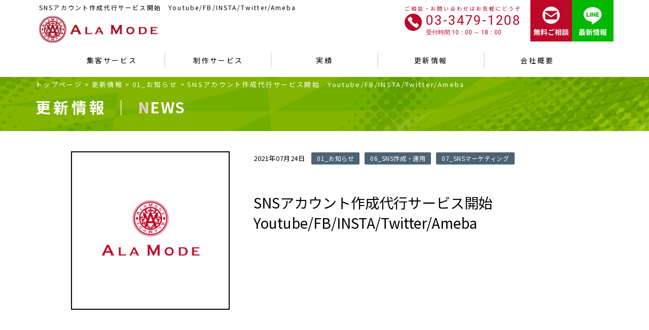

--- FILE ---
content_type: text/html; charset=UTF-8
request_url: https://alm.co.jp/news/1624.html
body_size: 6158
content:



<!DOCTYPE html>
<html lang="ja">
<head>
<!-- Google Tag Manager -->
<script>(function(w,d,s,l,i){w[l]=w[l]||[];w[l].push({'gtm.start':
new Date().getTime(),event:'gtm.js'});var f=d.getElementsByTagName(s)[0],
j=d.createElement(s),dl=l!='dataLayer'?'&l='+l:'';j.async=true;j.src=
'https://www.googletagmanager.com/gtm.js?id='+i+dl;f.parentNode.insertBefore(j,f);
})(window,document,'script','dataLayer','GTM-WS9JNQ');</script>
<!-- End Google Tag Manager -->
	<meta charset="UTF-8">
	<meta name="viewport" content="width=device-width, initial-scale=1.0">
	<meta name="format-detection" content="telephone=no">
	<link rel='stylesheet' id='style-css'  href='https://alm.co.jp/sys/wp-content/themes/alm.1.0.0/assets/css/alamode.css' type='text/css' media='all' />
	<meta property="og:locale" content="ja_JP" />
<meta property="og:type" content="website">
			<meta name="og:description" content="SNSアカウント作成代行サービス開始　Youtube/FB/INSTA/Twitter/Ameba">
				<meta property="og:title" content="SNSアカウント作成代行サービス開始　Youtube/FB/INSTA/Twitter/Ameba">
	<meta property="og:url" content="https://alm.co.jp/news/1624.html">
		<meta property="og:image" content="https://alm.co.jp/sys/wp-content/uploads/2021/06/LOGO-01-scaled.jpg">
		<meta property="fb:app_id" content="203721442990477" />
	<meta name="twitter:card" content="summary" />
					<meta name="description" content="SNSアカウント作成代行サービス開始　Youtube/FB/INSTA/Twitter/Ameba">
					

				<meta name="Keywords" content="ホームページ,google広告,アドワーズ,youtube広告,インスタ広告">
				<title>SNSアカウント作成代行サービス開始　Youtube/FB/INSTA/Twitter/Ameba</title>

	<meta name='robots' content='max-image-preview:large' />
<link rel='dns-prefetch' href='//fonts.googleapis.com' />
<link rel='dns-prefetch' href='//s.w.org' />
<link rel='stylesheet' id='sbi_styles-css'  href='https://alm.co.jp/sys/wp-content/plugins/instagram-feed/css/sbi-styles.min.css?ver=6.8.0' type='text/css' media='all' />
<link rel='stylesheet' id='wp-block-library-css'  href='https://alm.co.jp/sys/wp-includes/css/dist/block-library/style.min.css?ver=5.8.12' type='text/css' media='all' />
<link rel='stylesheet' id='dashicons-css'  href='https://alm.co.jp/sys/wp-includes/css/dashicons.min.css?ver=5.8.12' type='text/css' media='all' />
<link rel='stylesheet' id='admin-bar-css'  href='https://alm.co.jp/sys/wp-includes/css/admin-bar.min.css?ver=5.8.12' type='text/css' media='all' />
<style id='admin-bar-inline-css' type='text/css'>

    /* Hide CanvasJS credits for P404 charts specifically */
    #p404RedirectChart .canvasjs-chart-credit {
        display: none !important;
    }
    
    #p404RedirectChart canvas {
        border-radius: 6px;
    }

    .p404-redirect-adminbar-weekly-title {
        font-weight: bold;
        font-size: 14px;
        color: #fff;
        margin-bottom: 6px;
    }

    #wpadminbar #wp-admin-bar-p404_free_top_button .ab-icon:before {
        content: "\f103";
        color: #dc3545;
        top: 3px;
    }
    
    #wp-admin-bar-p404_free_top_button .ab-item {
        min-width: 80px !important;
        padding: 0px !important;
    }
    
    /* Ensure proper positioning and z-index for P404 dropdown */
    .p404-redirect-adminbar-dropdown-wrap { 
        min-width: 0; 
        padding: 0;
        position: static !important;
    }
    
    #wpadminbar #wp-admin-bar-p404_free_top_button_dropdown {
        position: static !important;
    }
    
    #wpadminbar #wp-admin-bar-p404_free_top_button_dropdown .ab-item {
        padding: 0 !important;
        margin: 0 !important;
    }
    
    .p404-redirect-dropdown-container {
        min-width: 340px;
        padding: 18px 18px 12px 18px;
        background: #23282d !important;
        color: #fff;
        border-radius: 12px;
        box-shadow: 0 8px 32px rgba(0,0,0,0.25);
        margin-top: 10px;
        position: relative !important;
        z-index: 999999 !important;
        display: block !important;
        border: 1px solid #444;
    }
    
    /* Ensure P404 dropdown appears on hover */
    #wpadminbar #wp-admin-bar-p404_free_top_button .p404-redirect-dropdown-container { 
        display: none !important;
    }
    
    #wpadminbar #wp-admin-bar-p404_free_top_button:hover .p404-redirect-dropdown-container { 
        display: block !important;
    }
    
    #wpadminbar #wp-admin-bar-p404_free_top_button:hover #wp-admin-bar-p404_free_top_button_dropdown .p404-redirect-dropdown-container {
        display: block !important;
    }
    
    .p404-redirect-card {
        background: #2c3338;
        border-radius: 8px;
        padding: 18px 18px 12px 18px;
        box-shadow: 0 2px 8px rgba(0,0,0,0.07);
        display: flex;
        flex-direction: column;
        align-items: flex-start;
        border: 1px solid #444;
    }
    
    .p404-redirect-btn {
        display: inline-block;
        background: #dc3545;
        color: #fff !important;
        font-weight: bold;
        padding: 5px 22px;
        border-radius: 8px;
        text-decoration: none;
        font-size: 17px;
        transition: background 0.2s, box-shadow 0.2s;
        margin-top: 8px;
        box-shadow: 0 2px 8px rgba(220,53,69,0.15);
        text-align: center;
        line-height: 1.6;
    }
    
    .p404-redirect-btn:hover {
        background: #c82333;
        color: #fff !important;
        box-shadow: 0 4px 16px rgba(220,53,69,0.25);
    }
    
    /* Prevent conflicts with other admin bar dropdowns */
    #wpadminbar .ab-top-menu > li:hover > .ab-item,
    #wpadminbar .ab-top-menu > li.hover > .ab-item {
        z-index: auto;
    }
    
    #wpadminbar #wp-admin-bar-p404_free_top_button:hover > .ab-item {
        z-index: 999998 !important;
    }
    
</style>
<link rel='stylesheet' id='toc-screen-css'  href='https://alm.co.jp/sys/wp-content/plugins/table-of-contents-plus/screen.min.css?ver=2309' type='text/css' media='all' />
<link rel='stylesheet' id='gfont-css'  href='//fonts.googleapis.com/css?family=Tangerine%3A400%2C700&#038;ver=5.8.12' type='text/css' media='all' />
<link rel='stylesheet' id='style-css'  href='https://alm.co.jp/sys/wp-content/themes/alm.1.0.0/style.css?ver=5.8.12' type='text/css' media='all' />
<script type='text/javascript' src='https://alm.co.jp/sys/wp-includes/js/jquery/jquery.min.js?ver=3.6.0' id='jquery-core-js'></script>
<script type='text/javascript' src='https://alm.co.jp/sys/wp-includes/js/jquery/jquery-migrate.min.js?ver=3.3.2' id='jquery-migrate-js'></script>
<link rel="https://api.w.org/" href="https://alm.co.jp/wp-json/" /><link rel="alternate" type="application/json" href="https://alm.co.jp/wp-json/wp/v2/posts/1624" /><link rel="wlwmanifest" type="application/wlwmanifest+xml" href="https://alm.co.jp/sys/wp-includes/wlwmanifest.xml" /> 
<link rel="canonical" href="https://alm.co.jp/news/1624.html" />
<link rel='shortlink' href='https://alm.co.jp/?p=1624' />
<link rel="alternate" type="application/json+oembed" href="https://alm.co.jp/wp-json/oembed/1.0/embed?url=https%3A%2F%2Falm.co.jp%2Fnews%2F1624.html" />
<link rel="alternate" type="text/xml+oembed" href="https://alm.co.jp/wp-json/oembed/1.0/embed?url=https%3A%2F%2Falm.co.jp%2Fnews%2F1624.html&#038;format=xml" />
<link rel="icon" href="https://alm.co.jp/sys/wp-content/uploads/2019/09/cropped-favicon-1-32x32.png" sizes="32x32" />
<link rel="icon" href="https://alm.co.jp/sys/wp-content/uploads/2019/09/cropped-favicon-1-192x192.png" sizes="192x192" />
<link rel="apple-touch-icon" href="https://alm.co.jp/sys/wp-content/uploads/2019/09/cropped-favicon-1-180x180.png" />
<meta name="msapplication-TileImage" content="https://alm.co.jp/sys/wp-content/uploads/2019/09/cropped-favicon-1-270x270.png" />

</head>
<body>
<!-- Google Tag Manager (noscript) -->
<noscript><iframe src="https://www.googletagmanager.com/ns.html?id=GTM-WS9JNQ"
height="0" width="0" style="display:none;visibility:hidden"></iframe></noscript>
<!-- End Google Tag Manager (noscript) -->
	<div id="fb-root"></div>
	<script async defer crossorigin="anonymous" src="https://connect.facebook.net/ja_JP/sdk.js#xfbml=1&version=v3.2"></script>
	<div id="container" class="l-container">
		<header class="l-header">
	<div class="logoWrap">
		
			<h1 class="copy">SNSアカウント作成代行サービス開始　Youtube/FB/INSTA/Twitter/Ameba</h1>


		
	<p class="logo"><a href="https://alm.co.jp/"><img src="https://alm.co.jp/sys/wp-content/themes/alm.1.0.0/assets/images/common/logo.png" alt="ALA MODE"></a></p>
</div>

<div class="menuBtnWrap">
	<a href="tel:03-3479-1208" class="c-tel tel">
		<div>
			<p class="text pc">ご相談・お問い合わせはお気軽にどうぞ</p>
			<div>
				<img src="https://alm.co.jp/sys/wp-content/themes/alm.1.0.0/assets/images/common/icon_tel.svg" alt="">
				<span class="num pc">03-3479-1208<span>受付時間  10：00  ～  18：00</span></span>
			</div>
		</div>
	</a>
	<!--a href="https://alm.co.jp/contact" class="c-mail mail">
		<img src="https://alm.co.jp/sys/wp-content/themes/alm.1.0.0/assets/images/common/icon_mail.svg" alt="">
		<span class="pc">無料ご相談</span>
	</a-->
	<a href="https://alm.co.jp/contact" class="h_mail">
		<img src="https://alm.co.jp/sys/wp-content/themes/alm.1.0.0/assets/images/common/icon_mail.svg" alt="無料ご相談">
	</a>
	<a href="https://lin.ee/d6UCVpx" target="_blank" class="h_line">
		<img src="https://alm.co.jp/sys/wp-content/themes/alm.1.0.0/assets/images/common/icon_line.svg" alt="最新情報">
	</a>

	<div class="l-menuBtn">
		<img src="https://alm.co.jp/sys/wp-content/themes/alm.1.0.0/assets/images/common/menu_sp.png" alt="">
	</div>
</div>

<nav class="l-gnav">
	<div class="flexCen">
		<div class="inner">
			<ul class="list">
				<li class="sp"><a href="https://alm.co.jp/"><span>トップページ</span></a></li>
				<li><a href="https://alm.co.jp/advertising"><span>集客サービス</span></a></li>
				<li><a href="https://alm.co.jp/production"><span>制作サービス</span></a></li>
				<li><a href="https://alm.co.jp/performance"><span>実績</span></a></li>
				<li><a href="https://alm.co.jp/post-all"><span>更新情報</span></a></li>
				<li><a href="https://alm.co.jp/aboutus"><span>会社概要</span></a></li>
			</ul>
		</div>
	</div>
</nav>
</header>
		<main class="l-main">
			<div class="l-mv--yellowGreen l-mv--narrow">
				<div class="l-center">
					<div class="l-pagePath">
						<ul>
							<li><a href="https://alm.co.jp/">トップページ</a> &gt; </li>
							<li><a href="https://alm.co.jp/post-all">更新情報</a> &gt; </li>
							<li><a href="https://alm.co.jp/category/news">01_お知らせ</a> &gt; </li>
							<li><a href="https://alm.co.jp/news/1624.html">SNSアカウント作成代行サービス開始　Youtube/FB/INSTA/Twitter/Ameba</a></li>
						</ul>
					</div>
					<h2 class="ttl">更新情報 ｜ <span>NEWS</span></h2>
				</div>
			</div>
			<div class="l-conts">
				<section>
					<div class="l-section--small">
						<div class="l-center--pcMedium">
							<div class="c-detailTitle">
								<div class="img">
									<figure>
										<img width="2560" height="2560" src="https://alm.co.jp/sys/wp-content/uploads/2021/06/LOGO-01-scaled.jpg" class="opacity wp-post-image" alt="" loading="lazy" />										</figure>
									</div>
									<div class="text">
										<p><span class="date">2021年07月24日</span>
											
												
<span class="news"><span class="c-category--darkBlue">01_お知らせ</span></span><span class="snscreation"><span class="c-category--darkBlue">06_SNS作成・運用</span></span><span class="snsmarketing"><span class="c-category--darkBlue">07_SNSマーケティング</span></span>
											</p>
										<h3 class="ttl">SNSアカウント作成代行サービス開始　Youtube/FB/INSTA/Twitter/Ameba</h3>
									</div>
								</div>
							</div>
						</div>

						<div class="l-section--gray">
							<div class="l-center--pcMedium">
								<div class="c-detailBody">
									<div class="inner">
										<p><strong><span style="font-size: 18pt;">ＳＮＳ＆ブログアカウント作成代行のご提案</span></strong></p>
<p>サービス内容</p>
<p><strong><span style="font-size: 18pt;">・Facebookアカウント作成/画像作成/動画ページ作成</span></strong><br /><strong><span style="font-size: 18pt;">・Instagramアカウント作成/ビジネスアカウントの作成</span></strong><br /><strong><span style="font-size: 18pt;">・Youtubeアカウント作成/チャンネル作成</span></strong><br /><strong><span style="font-size: 18pt;">→各SNSとの連動、既存Twitterへのリンク設定含む</span></strong></p>
<p><br /><strong><span style="font-size: 18pt;">アカウント・ビジュアル作成<span style="color: #ff0000;">168,000円（税抜）</span></span></strong></p>
<p>&nbsp;</p>
<p>こちらの内容は、<a href="https://alm.co.jp/sys/wp-content/uploads/2021/07/a2bde6daa695704fefad675d24634e2a.pdf">PDFでダウンロード</a>頂けます。</p>
<p>また、作成後の<a href="https://alm.co.jp/news/1808.html">SNS投稿確認代行</a> / <a href="https://alm.co.jp/news/1808.html">運用のサポートサービス</a>も展開しております。</p>
<p>&nbsp;</p>
<p><span style="font-size: 14pt; color: #ff0000;">合わせてご利用いただけましたら、最短で運用開始が可能です</span></p>
<p>&nbsp;</p>
<p>サービスを開始してから気がついたことの１つに、ご自身で</p>
<p>アカウント作成や画像制作が出来る方からのご依頼も多いということです。</p>
<p>&nbsp;</p>
<p>サービス開始当初は、自分で出来るがお急ぎの方か、そもそもアカウント作成や</p>
<p>画像の制作リソースを持たない、会社や個人の方からのご依頼を想定していました。</p>
<p>&nbsp;</p>
<p>実際は、出来るスキルはあるが、得意な方はプロに任せる。</p>
<p>スタンスの方のご依頼を頂戴しています。</p>
<p>&nbsp;</p>
<p>確かに、自分も税理士の代わりに決算作業を自分でやりません。</p>
<p>エアコンの掃除は、”ダスキンさん”にお願いします。</p>
<p>&nbsp;</p>
<p>つまり、プロがやった方がクオリティーが高い、早い、間違いがない。</p>
<p>この安心感を購入するというサービスの本質を改めて想い直したサービスになりました。</p>
<p>お気軽にご相談下さい！</p>
<p>&nbsp;</p>
<p><blockquote class="wp-embedded-content" data-secret="VwrlVVXq1l"><a href="https://alm.co.jp/contact">ご相談・お問い合わせ</a></blockquote><div class="youtube"><iframe class="wp-embedded-content" sandbox="allow-scripts" security="restricted" style="position: absolute; clip: rect(1px, 1px, 1px, 1px);" title="&#8220;ご相談・お問い合わせ&#8221; &#8212; 株式会社アラモード" src="https://alm.co.jp/contact/embed#?secret=VwrlVVXq1l" data-secret="VwrlVVXq1l" width="500" height="282" frameborder="0" marginwidth="0" marginheight="0" scrolling="no"></iframe></div></p>
<h3>この他に、月額運用のサービスも開始しております。</h3>
<p>サービスの詳細ページは、<a href="https://alm.co.jp/news/1808.html">こちら</a></p>
<p>&nbsp;</p>
<p><span style="color: #ff0000;">■</span>面白い、フォロワーが増える方法を考える企画打ち合わせのサービスや</p>
<p><span style="color: #ff0000;">■</span>週1回〜週５回までのプランをご用意しております！</p>
<p>■運用の自走化を目指す方には、写真やインスタ投稿のコツを教えるサービスもあります！</p>
<p>&nbsp;</p>
<p><blockquote class="wp-embedded-content" data-secret="VwrlVVXq1l"><a href="https://alm.co.jp/contact">ご相談・お問い合わせ</a></blockquote><div class="youtube"><iframe class="wp-embedded-content" sandbox="allow-scripts" security="restricted" style="position: absolute; clip: rect(1px, 1px, 1px, 1px);" title="&#8220;ご相談・お問い合わせ&#8221; &#8212; 株式会社アラモード" src="https://alm.co.jp/contact/embed#?secret=VwrlVVXq1l" data-secret="VwrlVVXq1l" width="500" height="282" frameborder="0" marginwidth="0" marginheight="0" scrolling="no"></iframe></div></p>									</div>
									<ul class="c-detailPagination">
										<li class="back"><a href="https://alm.co.jp/post-all"><span>一覧を見る</span></a></li>
										<li class="prev"><a href="https://alm.co.jp/ceoblog/1631.html" rel="prev">前の記事 :<span>【永久保存版】Googleアナリティクスの活用方法　ネット集客をギャンブルにしない！</span> </a></li>
										<li class="next"><a href="https://alm.co.jp/businessefficiency/1886.html" rel="next">次の記事 :<span>初級編　アクセス解析マーケティング　Googleアナリティクス 何から始めたら良いの？という方にお答えする!</span></a></li>
									</ul>
								</div>
							</div>
						</div>
					</section>

				</div>
			</main>
				
  <footer class="l-footer">
    <div class="l-center">
      <div class="logoWrap">
        <div class="logo">
          <a href="https://alm.co.jp/"><img src="https://alm.co.jp/sys/wp-content/themes/alm.1.0.0/assets/images/common/logo.png" alt="ALA MODE"></a>
        </div>
        <nav>
          <ul class="list">
            <li><a href="https://alm.co.jp/"><span>ホーム</span></a></li>
            <li><a href="https://alm.co.jp/advertising"><span>集客サービス</span></a></li>
            <li><a href="https://alm.co.jp/production"><span>制作サービス</span></a></li>
            <li><a href=https://alm.co.jp/performance><span>実績</span></a></li>
            <li><a href="https://alm.co.jp/post-all"><span>更新情報</span></a></li>
            <li><a href="https://alm.co.jp/aboutus"><span>会社概要</span></a></li>
          </ul>
        </nav>
      </div>
      <div class="infoWrap">
        <p class="address">株式会社アラモード<br>
        〒107-0061 東京都港区北青山3-6-19 バイナリー北青山3F   TEL：03-3479-1208</p>
        <div>
          <a href="tel:03-3479-1208" class="c-tel tel">
            <div>
              <p class="text">ご相談・お問い合わせはお気軽にどうぞ</p>
              <div>
                <img src="https://alm.co.jp/sys/wp-content/themes/alm.1.0.0/assets/images/common/icon_tel.svg" alt="">
                <span class="num">03-3479-1208<span>受付時間  10：00  ～  18：00</span></span>
              </div>
            </div>
          </a>
          <a href="https://alm.co.jp/contact" class="c-mail mail">
            <img src="https://alm.co.jp/sys/wp-content/themes/alm.1.0.0/assets/images/common/icon_mail.svg" alt="">
            <span>無料ご相談</span>
          </a>
        </div>
      </div>
    </div>
  </footer>
</div><!-- .l-container -->
<!-- Instagram Feed JS -->
<script type="text/javascript">
var sbiajaxurl = "https://alm.co.jp/sys/wp-admin/admin-ajax.php";
</script>
<script type='text/javascript' id='toc-front-js-extra'>
/* <![CDATA[ */
var tocplus = {"smooth_scroll":"1","visibility_show":"show","visibility_hide":"hide","width":"Auto"};
/* ]]> */
</script>
<script type='text/javascript' src='https://alm.co.jp/sys/wp-content/plugins/table-of-contents-plus/front.min.js?ver=2309' id='toc-front-js'></script>
<script type='text/javascript' src='https://alm.co.jp/sys/wp-content/themes/alm.1.0.0/js/jquery.matchHeight-min.js?ver=5.8.12' id='matchHeight-js'></script>
<script type='text/javascript' src='https://alm.co.jp/sys/wp-content/themes/alm.1.0.0/assets/js/common.js?ver=5.8.12' id='commons-js'></script>
<script type='text/javascript' src='https://alm.co.jp/sys/wp-includes/js/wp-embed.min.js?ver=5.8.12' id='wp-embed-js'></script>
</body>
</html>


--- FILE ---
content_type: text/html; charset=UTF-8
request_url: https://alm.co.jp/sys/wp-content/themes/alm.1.0.0/js/jquery.matchHeight-min.js?ver=5.8.12
body_size: 7423
content:



<!DOCTYPE html>
<html lang="ja">
<head>
<!-- Google Tag Manager -->
<script>(function(w,d,s,l,i){w[l]=w[l]||[];w[l].push({'gtm.start':
new Date().getTime(),event:'gtm.js'});var f=d.getElementsByTagName(s)[0],
j=d.createElement(s),dl=l!='dataLayer'?'&l='+l:'';j.async=true;j.src=
'https://www.googletagmanager.com/gtm.js?id='+i+dl;f.parentNode.insertBefore(j,f);
})(window,document,'script','dataLayer','GTM-WS9JNQ');</script>
<!-- End Google Tag Manager -->
	<meta charset="UTF-8">
	<meta name="viewport" content="width=device-width, initial-scale=1.0">
	<meta name="format-detection" content="telephone=no">
	<link rel='stylesheet' id='style-css'  href='https://alm.co.jp/sys/wp-content/themes/alm.1.0.0/assets/css/alamode.css' type='text/css' media='all' />
	<meta property="og:locale" content="ja_JP" />
<meta property="og:type" content="website">
	<meta name="og:description" content="アラモードでは、WEB制作全般、ネット広告・運用、ネットワーク構築・保守等の業務を行い、現在までに数多くのお客様と共に歩んでまいりました。豊富な経験と他業種に渡る実績がございます。特に中小企業様において、16年間訪問し続けお客様の声を頂きながらのサービス提供においては経験豊富です。これまでにアラモードが行ってきた、制作実績と、広告実績をぜひご覧くださいませ。">
	<meta property="og:url" content="https://alm.co.jp/performance/6239.html">
		<meta property="og:image" content="https://alm.co.jp/sys/wp-content/themes/alm.1.0.0/assets/images/common/ogp.png">
		<meta property="fb:app_id" content="203721442990477" />
	<meta name="twitter:card" content="summary" />
			<meta name="description" content="アラモードでは、WEB制作全般、ネット広告・運用、ネットワーク構築・保守等の業務を行い、現在までに数多くのお客様と共に歩んでまいりました。豊富な経験と他業種に渡る実績がございます。特に中小企業様において、16年間訪問し続けお客様の声を頂きながらのサービス提供においては経験豊富です。これまでにアラモードが行ってきた、制作実績と、広告実績をぜひご覧くださいませ。">
	

		<meta name="Keywords" content="HP制作,ホームページ導入事例">
			<title>実績| 株式会社アラモード</title>


	<meta name='robots' content='max-image-preview:large' />
<link rel='dns-prefetch' href='//fonts.googleapis.com' />
<link rel='dns-prefetch' href='//s.w.org' />
<link rel="alternate" type="application/rss+xml" title="株式会社アラモード &raquo; 実績 フィード" href="https://alm.co.jp/performance/feed/" />
<link rel='stylesheet' id='sbi_styles-css'  href='https://alm.co.jp/sys/wp-content/plugins/instagram-feed/css/sbi-styles.min.css?ver=6.8.0' type='text/css' media='all' />
<link rel='stylesheet' id='wp-block-library-css'  href='https://alm.co.jp/sys/wp-includes/css/dist/block-library/style.min.css?ver=5.8.12' type='text/css' media='all' />
<link rel='stylesheet' id='dashicons-css'  href='https://alm.co.jp/sys/wp-includes/css/dashicons.min.css?ver=5.8.12' type='text/css' media='all' />
<link rel='stylesheet' id='admin-bar-css'  href='https://alm.co.jp/sys/wp-includes/css/admin-bar.min.css?ver=5.8.12' type='text/css' media='all' />
<style id='admin-bar-inline-css' type='text/css'>

    /* Hide CanvasJS credits for P404 charts specifically */
    #p404RedirectChart .canvasjs-chart-credit {
        display: none !important;
    }
    
    #p404RedirectChart canvas {
        border-radius: 6px;
    }

    .p404-redirect-adminbar-weekly-title {
        font-weight: bold;
        font-size: 14px;
        color: #fff;
        margin-bottom: 6px;
    }

    #wpadminbar #wp-admin-bar-p404_free_top_button .ab-icon:before {
        content: "\f103";
        color: #dc3545;
        top: 3px;
    }
    
    #wp-admin-bar-p404_free_top_button .ab-item {
        min-width: 80px !important;
        padding: 0px !important;
    }
    
    /* Ensure proper positioning and z-index for P404 dropdown */
    .p404-redirect-adminbar-dropdown-wrap { 
        min-width: 0; 
        padding: 0;
        position: static !important;
    }
    
    #wpadminbar #wp-admin-bar-p404_free_top_button_dropdown {
        position: static !important;
    }
    
    #wpadminbar #wp-admin-bar-p404_free_top_button_dropdown .ab-item {
        padding: 0 !important;
        margin: 0 !important;
    }
    
    .p404-redirect-dropdown-container {
        min-width: 340px;
        padding: 18px 18px 12px 18px;
        background: #23282d !important;
        color: #fff;
        border-radius: 12px;
        box-shadow: 0 8px 32px rgba(0,0,0,0.25);
        margin-top: 10px;
        position: relative !important;
        z-index: 999999 !important;
        display: block !important;
        border: 1px solid #444;
    }
    
    /* Ensure P404 dropdown appears on hover */
    #wpadminbar #wp-admin-bar-p404_free_top_button .p404-redirect-dropdown-container { 
        display: none !important;
    }
    
    #wpadminbar #wp-admin-bar-p404_free_top_button:hover .p404-redirect-dropdown-container { 
        display: block !important;
    }
    
    #wpadminbar #wp-admin-bar-p404_free_top_button:hover #wp-admin-bar-p404_free_top_button_dropdown .p404-redirect-dropdown-container {
        display: block !important;
    }
    
    .p404-redirect-card {
        background: #2c3338;
        border-radius: 8px;
        padding: 18px 18px 12px 18px;
        box-shadow: 0 2px 8px rgba(0,0,0,0.07);
        display: flex;
        flex-direction: column;
        align-items: flex-start;
        border: 1px solid #444;
    }
    
    .p404-redirect-btn {
        display: inline-block;
        background: #dc3545;
        color: #fff !important;
        font-weight: bold;
        padding: 5px 22px;
        border-radius: 8px;
        text-decoration: none;
        font-size: 17px;
        transition: background 0.2s, box-shadow 0.2s;
        margin-top: 8px;
        box-shadow: 0 2px 8px rgba(220,53,69,0.15);
        text-align: center;
        line-height: 1.6;
    }
    
    .p404-redirect-btn:hover {
        background: #c82333;
        color: #fff !important;
        box-shadow: 0 4px 16px rgba(220,53,69,0.25);
    }
    
    /* Prevent conflicts with other admin bar dropdowns */
    #wpadminbar .ab-top-menu > li:hover > .ab-item,
    #wpadminbar .ab-top-menu > li.hover > .ab-item {
        z-index: auto;
    }
    
    #wpadminbar #wp-admin-bar-p404_free_top_button:hover > .ab-item {
        z-index: 999998 !important;
    }
    
</style>
<link rel='stylesheet' id='toc-screen-css'  href='https://alm.co.jp/sys/wp-content/plugins/table-of-contents-plus/screen.min.css?ver=2309' type='text/css' media='all' />
<link rel='stylesheet' id='gfont-css'  href='//fonts.googleapis.com/css?family=Tangerine%3A400%2C700&#038;ver=5.8.12' type='text/css' media='all' />
<link rel='stylesheet' id='style-css'  href='https://alm.co.jp/sys/wp-content/themes/alm.1.0.0/style.css?ver=5.8.12' type='text/css' media='all' />
<script type='text/javascript' src='https://alm.co.jp/sys/wp-includes/js/jquery/jquery.min.js?ver=3.6.0' id='jquery-core-js'></script>
<script type='text/javascript' src='https://alm.co.jp/sys/wp-includes/js/jquery/jquery-migrate.min.js?ver=3.3.2' id='jquery-migrate-js'></script>
<link rel="https://api.w.org/" href="https://alm.co.jp/wp-json/" /><link rel="wlwmanifest" type="application/wlwmanifest+xml" href="https://alm.co.jp/sys/wp-includes/wlwmanifest.xml" /> 
<link rel="icon" href="https://alm.co.jp/sys/wp-content/uploads/2019/09/cropped-favicon-1-32x32.png" sizes="32x32" />
<link rel="icon" href="https://alm.co.jp/sys/wp-content/uploads/2019/09/cropped-favicon-1-192x192.png" sizes="192x192" />
<link rel="apple-touch-icon" href="https://alm.co.jp/sys/wp-content/uploads/2019/09/cropped-favicon-1-180x180.png" />
<meta name="msapplication-TileImage" content="https://alm.co.jp/sys/wp-content/uploads/2019/09/cropped-favicon-1-270x270.png" />

</head>
<body>
<!-- Google Tag Manager (noscript) -->
<noscript><iframe src="https://www.googletagmanager.com/ns.html?id=GTM-WS9JNQ"
height="0" width="0" style="display:none;visibility:hidden"></iframe></noscript>
<!-- End Google Tag Manager (noscript) -->
	<div id="fb-root"></div>
	<script async defer crossorigin="anonymous" src="https://connect.facebook.net/ja_JP/sdk.js#xfbml=1&version=v3.2"></script>
	<div id="container" class="l-container">
		<header class="l-header">
	<div class="logoWrap">
		
			<h1 class="copy">実績| 株式会社アラモード</h1>


		
	<p class="logo"><a href="https://alm.co.jp/"><img src="https://alm.co.jp/sys/wp-content/themes/alm.1.0.0/assets/images/common/logo.png" alt="ALA MODE"></a></p>
</div>

<div class="menuBtnWrap">
	<a href="tel:03-3479-1208" class="c-tel tel">
		<div>
			<p class="text pc">ご相談・お問い合わせはお気軽にどうぞ</p>
			<div>
				<img src="https://alm.co.jp/sys/wp-content/themes/alm.1.0.0/assets/images/common/icon_tel.svg" alt="">
				<span class="num pc">03-3479-1208<span>受付時間  10：00  ～  18：00</span></span>
			</div>
		</div>
	</a>
	<!--a href="https://alm.co.jp/contact" class="c-mail mail">
		<img src="https://alm.co.jp/sys/wp-content/themes/alm.1.0.0/assets/images/common/icon_mail.svg" alt="">
		<span class="pc">無料ご相談</span>
	</a-->
	<a href="https://alm.co.jp/contact" class="h_mail">
		<img src="https://alm.co.jp/sys/wp-content/themes/alm.1.0.0/assets/images/common/icon_mail.svg" alt="無料ご相談">
	</a>
	<a href="https://lin.ee/d6UCVpx" target="_blank" class="h_line">
		<img src="https://alm.co.jp/sys/wp-content/themes/alm.1.0.0/assets/images/common/icon_line.svg" alt="最新情報">
	</a>

	<div class="l-menuBtn">
		<img src="https://alm.co.jp/sys/wp-content/themes/alm.1.0.0/assets/images/common/menu_sp.png" alt="">
	</div>
</div>

<nav class="l-gnav">
	<div class="flexCen">
		<div class="inner">
			<ul class="list">
				<li class="sp"><a href="https://alm.co.jp/"><span>トップページ</span></a></li>
				<li><a href="https://alm.co.jp/advertising"><span>集客サービス</span></a></li>
				<li><a href="https://alm.co.jp/production"><span>制作サービス</span></a></li>
				<li><a href="https://alm.co.jp/performance"><span>実績</span></a></li>
				<li><a href="https://alm.co.jp/post-all"><span>更新情報</span></a></li>
				<li><a href="https://alm.co.jp/aboutus"><span>会社概要</span></a></li>
			</ul>
		</div>
	</div>
</nav>
</header>
<main class="l-main">
	<div class="l-mv--bluePurple">
		<div class="l-center">
			<div class="l-pagePath">
				<ul>
					<li><a href="https://alm.co.jp/">トップページ</a> &gt; </li>
					<li><a href="https://alm.co.jp/performance">実績</a></li>
				</ul>
			</div>
			<h2 class="ttl">実績 ｜ <span>PERFORMANCE</span></h2>
			<p>アラモードでは、WEB制作全般、ネット広告・運用、ネットワーク構築・保守等の業務を行い、現在までに数多くのお客様と共に歩んでまいりました。<br>
				豊富な経験と他業種に渡る実績がございます。<br>
				特に中小企業様において、16年間訪問し続けお客様の声を頂きながらのサービス提供においては経験豊富です。<br>
				これまでにアラモードが行ってきた、制作実績と、広告実績をぜひご覧くださいませ。</p>
			</div>
		</div>

		<div class="l-conts">
			<section class="l-section--gray">
				<div class="l-center">
					<h3 class="c-ttlLeftIcon--search"><span>カテゴリから探す</span></h3>
					<ul class="c-categoryList">
						<li class="ad"><a href="https://alm.co.jp/performances/portfolio"><span>アド＠ポートフォリオ<br>広告実績</span></a></li>
						<li class="googlemap"><a href="https://alm.co.jp/performances/googlemap"><span>GoogleMAP<br>MEOサービス実績</span></a></li>
						<li class="homepage"><a href="https://alm.co.jp/performances/web"><span>ホームページ<br>制作実績</span></a></li>
						<li class="movie"><a href="https://alm.co.jp/performances/movie"><span>動画制作実績</span></a></li>
						<li class="access"><a href="https://alm.co.jp/performances/access"><span>コンバージョン<br>可視化設定</span></a></li>
						<li class="listing"><a href="https://alm.co.jp/performances/listing"><span>リスティング<br>広告実績</span></a></li>
						<li class="youtube_d"><a href="https://alm.co.jp/performances/youtube"><span>YouTube動画<br>拡散戦略実績</span></a></li>
						<li class="webbsystem"><a href="https://alm.co.jp/performances/websystem"><span>ウェブシステム<br>制作実績</span></a></li>
						<li class="sns"><a href="https://alm.co.jp/performances/sns"><span>SNS運用・広告実績</span></a></li>
						<li class="netshop"><a href="https://alm.co.jp/performances/netshop"><span>ネットショップ<br>制作実績</span></a></li>
						<li class="statistics"><a href="https://alm.co.jp/performances/statistics"><span>統計コンサルティング<br>制作実績</span></a></li>
                        <li class="photo"><a href="https://alm.co.jp/performances/photo"><span>写真撮影<br>実績</span></a></li>
                        <li class="live"><a href="https://alm.co.jp/performances/live"><span>ライブ配信<br>実績</span></a></li>
					</ul>
				</div>
			</section>

			<section class="l-section">
				<div class="l-center">
					<h3 class="c-ttlLeftIcon--sparkle"><span>新着実績一覧</span></h3>
					<div class="l-center--pcMedium">
						<ul class="c-performanceList">
																<li>
										<a href="https://alm.co.jp/performance/6239.html">
											<div class="img">
												<figure>
													<img width="1716" height="1806" src="https://alm.co.jp/sys/wp-content/uploads/2024/12/96a73f82ffee9f6fac32a172e8231837.jpg" class="opacity wp-post-image" alt="" loading="lazy" />													</figure>
												</div>
												<div class="text">
													<p><span class="date">2024/12/13</span>
<span class="c-category--darkBlue">													
ウェブシステム制作実績</span>
<span class="c-category--darkBlue">ホームページ制作実績</span>
</span>
</p>
													<p class="ttl">株式会社コレット　HP制作導入事例</p>
													<p>
														<p>ホームページのリニューアルをさせて頂きました</p>
<p>&nbsp;</p>
<p>コンテンツマーケティング（Google等での検索エンジンの評価向上のため）</p>
<p>ブログや更新情報を増やした際に、</p>
<p>……													</p>
												</div>
											</a>
										</li>
																			<li>
										<a href="https://alm.co.jp/performance/5047.html">
											<div class="img">
												<figure>
													<img width="1862" height="1932" src="https://alm.co.jp/sys/wp-content/uploads/2023/10/TOP_1.jpg" class="opacity wp-post-image" alt="" loading="lazy" />													</figure>
												</div>
												<div class="text">
													<p><span class="date">2023/10/25</span>
<span class="c-category--darkBlue">													
ホームページ制作実績</span>
</p>
													<p class="ttl">HP制作事例　盛岡美容外科さま</p>
													<p>
														<p>岩手県盛岡市の美容皮膚科ホームページを制作させて頂きました</p>
<p></p>
制作の特徴
<p>集客を目的としたHPなので、導線がスムーズなのはもちろんのこと</p>
<p>見て頂く方に安心感を感じて頂きたい想いもありま……													</p>
												</div>
											</a>
										</li>
																			<li>
										<a href="https://alm.co.jp/performance/5008.html">
											<div class="img">
												<figure>
																												<img src="https://alm.co.jp/sys/wp-content/themes/alm.1.0.0/assets/images/performance/img01.jpg" alt="">
																											</figure>
												</div>
												<div class="text">
													<p><span class="date">2023/10/19</span>
<span class="c-category--darkBlue">													
動画制作実績</span>
</p>
													<p class="ttl">コーラを使ってMVを作ってみました 縦バージョン</p>
													<p>
																											</p>
												</div>
											</a>
										</li>
																			<li>
										<a href="https://alm.co.jp/performance/4861.html">
											<div class="img">
												<figure>
													<img width="1280" height="720" src="https://alm.co.jp/sys/wp-content/uploads/2023/08/20230728_1_Shake-it-off.jpg" class="opacity wp-post-image" alt="" loading="lazy" />													</figure>
												</div>
												<div class="text">
													<p><span class="date">2023/08/15</span>
<span class="c-category--darkBlue">													
動画制作実績</span>
</p>
													<p class="ttl">Shake it off &#8211; Taylor Swift (cover) MomoIchi in Shibuya Tokyo Japan</p>
													<p>
														<p></p>
<p>コーラを使ってMVを作ってみました</p>
<p>I made a MV using cola</p>
<p>&nbsp;</p>
<p>Youtube　■https://www.youtube.com/@10……													</p>
												</div>
											</a>
										</li>
																			<li>
										<a href="https://alm.co.jp/performance/5109.html">
											<div class="img">
												<figure>
													<img width="2143" height="1428" src="https://alm.co.jp/sys/wp-content/uploads/2023/11/3780a65655364b6e825046912d0f5988.jpg" class="opacity wp-post-image" alt="" loading="lazy" />													</figure>
												</div>
												<div class="text">
													<p><span class="date">2023/07/13</span>
<span class="c-category--darkBlue">													
動画制作実績</span>
</p>
													<p class="ttl">【桃壱自己紹介＆渋谷紹介】コーラ使ってイメージビデオ作ってみた</p>
													<p>
														<p>各地の町紹介をしてみるついでに自己紹介イメージビデオ作ってみました！</p>
<p>風の音が気になるんですが、次から改善します！</p>
<p>&nbsp;</p>
<p></p>
<p>100円のね、「コーラ」をね、買いまし……													</p>
												</div>
											</a>
										</li>
																			<li>
										<a href="https://alm.co.jp/performance/4789.html">
											<div class="img">
												<figure>
													<img width="720" height="1019" src="https://alm.co.jp/sys/wp-content/uploads/2023/07/S__8167436.jpg" class="opacity wp-post-image" alt="" loading="lazy" />													</figure>
												</div>
												<div class="text">
													<p><span class="date">2023/07/03</span>
<span class="c-category--darkBlue">													
写真撮影実績</span>
</p>
													<p class="ttl">写真撮影実績 / 初来日公演 シチリアの新鋭サックス奏者　</p>
													<p>
														<p>ポスター用の写真撮影をさせて頂きました</p>
<p><br />SachiさんのFBより</p>

イタリア大使館からのご紹介により、今回大使館経由で運営されている西麻布の霞町音楽堂で9月8日にイタリアから来日するクラシックサ……													</p>
												</div>
											</a>
										</li>
																			<li>
										<a href="https://alm.co.jp/performance/4774.html">
											<div class="img">
												<figure>
													<img width="1920" height="1080" src="https://alm.co.jp/sys/wp-content/uploads/2023/06/1c1b523e3a277ba4b2596ffe66f5f79d.jpg" class="opacity wp-post-image" alt="" loading="lazy" />													</figure>
												</div>
												<div class="text">
													<p><span class="date">2023/06/25</span>
<span class="c-category--darkBlue">													
動画制作実績</span>
</p>
													<p class="ttl">歌録音の機材紹介 &#8211; 中上位機種 オーディオインターフェースAPOLLO x4</p>
													<p>
														<p>仕事の道具紹介サンプルとして、音楽スタジオの機材紹介動画を作りました！</p>
<p>サムネイルまで力を入れて作っています！</p>
<p></p>
<p>こんにちは</p>
<p>コトバ遊びチャンネルの桃壱です</p>
<……													</p>
												</div>
											</a>
										</li>
																			<li>
										<a href="https://alm.co.jp/performance/5131.html">
											<div class="img">
												<figure>
													<img width="1700" height="955" src="https://alm.co.jp/sys/wp-content/uploads/2023/06/d081925e091facbec00d6fd7c0c99bcb.jpg" class="opacity wp-post-image" alt="" loading="lazy" />													</figure>
												</div>
												<div class="text">
													<p><span class="date">2023/06/15</span>
<span class="c-category--darkBlue">													
動画制作実績</span>
</p>
													<p class="ttl">SNSのＣＭ制作10,000円は適正か!街頭インタビュー‼</p>
													<p>
														<p>街頭インタビュー‼風　宣伝手法<br />声優さんとじろーさんに街頭インタビュー風で演じてもらいました</p>
<p>２億円を２おくって書いてあるところがじろーさんぽい</p>
<p>声優アーティストおぐらもとひろ<br />ht……													</p>
												</div>
											</a>
										</li>
																			<li>
										<a href="https://alm.co.jp/performance/4754.html">
											<div class="img">
												<figure>
													<img width="1495" height="893" src="https://alm.co.jp/sys/wp-content/uploads/2023/05/wakarabo1.jpg" class="opacity wp-post-image" alt="" loading="lazy" />													</figure>
												</div>
												<div class="text">
													<p><span class="date">2023/06/06</span>
<span class="c-category--darkBlue">													
ホームページ制作実績</span>
</p>
													<p class="ttl">レスポンシブの会社サイト制作実績</p>
													<p>
														<p>レスポンシブサイトの企業サイトの制作実績になります</p>
<p>ブログを掲載して、記載を続けるとアクセスが増えていくように</p>
<p>コンテンツマーケティングを意識しております</p>
<p>コンテンツマーケティング的SE……													</p>
												</div>
											</a>
										</li>
																			<li>
										<a href="https://alm.co.jp/performance/5144.html">
											<div class="img">
												<figure>
													<img width="1500" height="844" src="https://alm.co.jp/sys/wp-content/uploads/2023/12/2796fc5d95305c38e50218918855fc50.jpg" class="opacity wp-post-image" alt="" loading="lazy" />													</figure>
												</div>
												<div class="text">
													<p><span class="date">2023/06/01</span>
<span class="c-category--darkBlue">													
動画制作実績</span>
<span class="c-category--darkBlue">統計コンサルティング制作実績</span>
</span>
</p>
													<p class="ttl">しってる？SNSで流せるCMはプロに任せるのが間違いないらしいよ？1万円からできるのにハイクオリティ</p>
													<p>
														<p>ライブ配信のスタジオ収録後に、噂をしている感じで<br />弊社の動画編集サービスを噂してもらう宣伝手法です</p>
<p>声優アーティストおぐらもとひろ<br />https://twitter.com/ogu_moto</p>……													</p>
												</div>
											</a>
										</li>
																	</ul>
															<div class="c-pagination">
									<div class='wp-pagenavi' role='navigation'>
<span aria-current='page' class='current'>1</span><a class="page larger" title="ページ 2" href="https://alm.co.jp/performance/page/2">2</a><a class="page larger" title="ページ 3" href="https://alm.co.jp/performance/page/3">3</a><a class="page larger" title="ページ 4" href="https://alm.co.jp/performance/page/4">4</a><a class="page larger" title="ページ 5" href="https://alm.co.jp/performance/page/5">5</a><span class='extend'>...</span><a class="larger page" title="ページ 10" href="https://alm.co.jp/performance/page/10">10</a><span class='extend'>...</span><a class="nextpostslink" rel="next" aria-label="Next Page" href="https://alm.co.jp/performance/page/2">次のページ &gt;</a>
</div>								</div>
							
						</div>
					</div>
				</section>

			</div><!-- .l-conts -->
		</main><!-- .l-main -->
		
  <footer class="l-footer">
    <div class="l-center">
      <div class="logoWrap">
        <div class="logo">
          <a href="https://alm.co.jp/"><img src="https://alm.co.jp/sys/wp-content/themes/alm.1.0.0/assets/images/common/logo.png" alt="ALA MODE"></a>
        </div>
        <nav>
          <ul class="list">
            <li><a href="https://alm.co.jp/"><span>ホーム</span></a></li>
            <li><a href="https://alm.co.jp/advertising"><span>集客サービス</span></a></li>
            <li><a href="https://alm.co.jp/production"><span>制作サービス</span></a></li>
            <li><a href=https://alm.co.jp/performance><span>実績</span></a></li>
            <li><a href="https://alm.co.jp/post-all"><span>更新情報</span></a></li>
            <li><a href="https://alm.co.jp/aboutus"><span>会社概要</span></a></li>
          </ul>
        </nav>
      </div>
      <div class="infoWrap">
        <p class="address">株式会社アラモード<br>
        〒107-0061 東京都港区北青山3-6-19 バイナリー北青山3F   TEL：03-3479-1208</p>
        <div>
          <a href="tel:03-3479-1208" class="c-tel tel">
            <div>
              <p class="text">ご相談・お問い合わせはお気軽にどうぞ</p>
              <div>
                <img src="https://alm.co.jp/sys/wp-content/themes/alm.1.0.0/assets/images/common/icon_tel.svg" alt="">
                <span class="num">03-3479-1208<span>受付時間  10：00  ～  18：00</span></span>
              </div>
            </div>
          </a>
          <a href="https://alm.co.jp/contact" class="c-mail mail">
            <img src="https://alm.co.jp/sys/wp-content/themes/alm.1.0.0/assets/images/common/icon_mail.svg" alt="">
            <span>無料ご相談</span>
          </a>
        </div>
      </div>
    </div>
  </footer>
</div><!-- .l-container -->
<!-- Instagram Feed JS -->
<script type="text/javascript">
var sbiajaxurl = "https://alm.co.jp/sys/wp-admin/admin-ajax.php";
</script>
<script type='text/javascript' id='toc-front-js-extra'>
/* <![CDATA[ */
var tocplus = {"smooth_scroll":"1","visibility_show":"show","visibility_hide":"hide","width":"Auto"};
/* ]]> */
</script>
<script type='text/javascript' src='https://alm.co.jp/sys/wp-content/plugins/table-of-contents-plus/front.min.js?ver=2309' id='toc-front-js'></script>
<script type='text/javascript' src='https://alm.co.jp/sys/wp-content/themes/alm.1.0.0/js/jquery.matchHeight-min.js?ver=5.8.12' id='matchHeight-js'></script>
<script type='text/javascript' src='https://alm.co.jp/sys/wp-content/themes/alm.1.0.0/assets/js/common.js?ver=5.8.12' id='commons-js'></script>
<script type='text/javascript' src='https://alm.co.jp/sys/wp-includes/js/wp-embed.min.js?ver=5.8.12' id='wp-embed-js'></script>
</body>
</html>


--- FILE ---
content_type: text/css
request_url: https://alm.co.jp/sys/wp-content/themes/alm.1.0.0/assets/css/alamode.css
body_size: 2911
content:
/* CSS Document */

.c-service .photocolor .textWrap .ttl, .c-service--borderNone .photocolor .textWrap .ttl, .c-service--green .photocolor .textWrap .ttl, .c-service--lightRed .photocolor .textWrap .ttl, .c-service--oneCol .photocolor .textWrap .ttl, .c-service--red .photocolor .textWrap .ttl, .c-service--threeCols .photocolor .textWrap .ttl, .c-service--twoCols .photocolor .textWrap .ttl {
    background: #B800FF;
}

.c-service .livecolor .textWrap .ttl, .c-service--borderNone .livecolor .textWrap .ttl, .c-service--green .livecolor .textWrap .ttl, .c-service--lightRed .livecolor .textWrap .ttl, .c-service--oneCol .livecolor .textWrap .ttl, .c-service--red .livecolor .textWrap .ttl, .c-service--threeCols .livecolor .textWrap .ttl, .c-service--twoCols .livecolor .textWrap .ttl {
    background: #0093FF;
}

.c-service .artstudiocolor .textWrap .ttl, .c-service--borderNone .artstudiocolor .textWrap .ttl, .c-service--green .artstudiocolor .textWrap .ttl, .c-service--lightRed .artstudiocolor .textWrap .ttl, .c-service--oneCol .artstudiocolor .textWrap .ttl, .c-service--red .artstudiocolor .textWrap .ttl, .c-service--threeCols .artstudiocolor .textWrap .ttl, .c-service--twoCols .artstudiocolor .textWrap .ttl {
    background: #FFAB00;
}

.photo_0{
	width: auto; 
	min-width: 360px;
	margin-top: 40px;
	margin-bottom: 40px;
}

.photo_0_box{
	max-width: 1170px!important;
	position: relative;
    margin: 0 auto;
    padding-right: 15px!important;
    padding-left: 15px!important;
}

.photo_1{
	width: auto; 
	min-width: 360px;
	margin-top: 80px;
	margin-bottom: 40px;
	text-align: center;
	}

.photo_1_text{
	font-size: 20px;
    line-height: 1.86;
	font-weight: 700;	
	margin: 30px 0px 50px 0;
	}

.photo_2{
	width: auto; 
	min-width: 360px;
	margin-top: 120px;
	margin-bottom: 40px;
}

.photo_2_box{
	max-width: 1200px!important;
	position: relative;
    margin: 0 auto;
    padding-right: 15px!important;
    padding-left: 15px!important;
}

.photo_2_title{
	text-align: center;
	font-size: 16px;
    line-height: 2.4;
	font-weight: 700;	
}

.photo_2_inner1{
	margin-top: 40px;
}

.photo_2_inner1 figure {
    display: inline-block;
	position:relative;
	margin: 0px 5px 0px 6px;
}

.photo_2_inner1 figure img {
    display: block;          /* 余計な余白が出ないようにする */
	text-align: center;
}

.photo_2_inner1 figcaption {
	position:absolute;
	top:60px;
    left: 0;
  margin: 0; /*余計な隙間を除く*/
  color: white;/*文字を白に*/
  background: skyblue;/*背景色*/
  font-size: 15px;
  line-height: 1;/*行高は1に*/
  padding: 5px 10px;/*文字周りの余白*/     /* 文字サイズを90%に */
}

.photo_2_inner2{
	margin-top: 10px;
}

.photo_2_inner2 figure {
    display: inline-block;
	position:relative;
	margin: 0px 6px 0px 5px;
}

.photo_2_inner2 figure img {
    display: block;          /* 余計な余白が出ないようにする */
	text-align: center;
}

.photo_2_inner2 figcaption {
	position:absolute;
	top:60px;
    left: 0;
  margin: 0; /*余計な隙間を除く*/
  color: white;/*文字を白に*/
  background: skyblue;/*背景色*/
  font-size: 15px;
  line-height: 1;/*行高は1に*/
  padding: 5px 10px;/*文字周りの余白*/
}

.photo_3{
	width: auto; 
	min-width: 360px;
	margin-top: 120px;
	margin-bottom: 40px;
}

.photo_3_box{
	max-width: 1200px!important;
	position: relative;
    margin: 0 auto;
    padding-right: 15px!important;
    padding-left: 15px!important;
}

.photo_3_inner{
	margin-top: 60px;
}

.photo_3_inner figure {
    display: inline-block;
	position:relative;
	width: 370px;
	height: auto;
	margin: 0px 6px 30px 5px;
	text-align: center;
}

.photo_3_inner figure img {
}

.photo_3_inner figcaption {
    margin: 0; /*余計な隙間を除く*/
    line-height: 1.86;
	padding-top: 10px;
	padding-bottom: 20px;
	font-weight: 700;
}

.photo_3_text {
    line-height: 1.86;
	padding-top: 4px;
	font-weight: normal;
}

.photo_4{
	width: auto; 
	min-width: 360px;
	margin-top: 100px;
	margin-bottom: 40px;
}

.photo_4_box{
	max-width: 1170px!important;
	position: relative;
    margin: 0 auto;
    padding-right: 15px!important;
    padding-left: 15px!important;
}

.photo_4a_title{
	text-align: left;
	margin: 20px 0px 10px 0px;
}

.photo_4a_title p{
	margin-left: 12px;
    display: inline-block;
	font-size: 16px;
	font-weight: 700;
}

.photo_4b_title{
	text-align: left;
	margin: 40px 0px 10px 0px;
}

.photo_4b_title p{
	margin-left: 12px;
    display: inline-block;
	font-size: 16px;
	font-weight: 700;
}

.photo_5{
	width: auto; 
	min-width: 360px;
	margin-top: 80px;
	margin-bottom: 40px;
}

.photo_5_title{
	text-align: left;
	margin: 40px 0px 60px 0px;
}

.photo_5_title p{
	margin-left: 12px;
    display: inline-block;
	font-size: 16px;
	font-weight: 700;
}

.photo_5 dl{
	max-width: 1170px!important;
	position: relative;
    margin: 60px auto;
    padding-right: 15px!important;
    padding-left: 15px!important;
     line-height:1.8em;
     font-size: 1.4em;
     overflow: hidden;
     _zoom: 1;
}

.photo_5 dl dd,
.photo_5 dl dt{
     text-indent: -2.1em;   
     padding: 0 20px 0px 50px;
}

.photo_5 dl dt{
     margin:20px 20px 0 0;
}

.photo_5 dl dd:first-letter,
.photo_5 dl dt:first-letter{
     font-size: 1.6em;
     font-weight: bold;
     margin-right:10px;
     padding:5px;
     font-family: 'Nunito', sans-serif;
}


.photo_5 dl dd{
     margin: 20px 0 -1px 0;
     padding-bottom:15px;
     border-bottom: 1px #000 dotted;
}


.photo_5 dl dt:first-letter{
     color: #0F78E1;
}
.photo_5 dl dd:first-letter{
    color: #bd0828;
}

.live_1{
	width: auto; 
	min-width: 360px;
	margin-top: 20px;
	margin-bottom: 40px;
}

.live_1_box{
	max-width: 1170px!important;
	position: relative;
    margin: 0 auto;
    padding-right: 15px!important;
    padding-left: 15px!important;
}

.live_1_title{
	font-size: 180%;
	color: #bd0828;
	margin-bottom: 20px;
}

.live_1_title .h3{
	padding-left: 20px;
}
	
.live_1_box .text{
	font-size: 20px;
    line-height: 1.86;
	font-weight: 700;
	float: left;
	margin-left: 30px;
}

.live_1_clear{
	clear: left;
}

.live_1_box .img{
	width: 20%;
	height: auto;
	float: left;
}
	
.live_2 {
	width: auto; 
    background: #e3e3e3 url("../images/common/bg_dot_white.svg") center;
    background-size: 8px;
}
	
.live_2_box{
	max-width: 1170px!important;
	position: relative;
    margin: 0 auto;
    padding-right: 15px!important;
    padding-left: 15px!important;
	text-align:center;
}
	
.live_2_box .text{
	font-size: 26px;
	color: #bd0828;
	font-weight: 700;
}

.c-category--darkBlue a{
	color: white;
}

.live_3 {
	width: auto; 
	margin-top: 40px;
}

.live_3box {
	max-width: 1170px!important;
	position: relative;
    margin: 0 auto;
    padding-right: 15px!important;
    padding-left: 15px!important;
}

.live3_title{
	margin-bottom: 50px;
    font-size: 24px;
    color: #bd0828;
    font-weight: 700;
}

.live_3 .live3_title img{
	display: inline-block;
    width: 110px;
    height: auto;
    margin-top: -3px;
    margin-right: 15px;
    vertical-align: middle;
}

.live_3_inner {
	height: 300px;
	margin-bottom: 40px;	
}

.live_3_inner .text{
	font-size: 20px;
    line-height: 1.86;
	font-weight: 700;
	float: left;
	margin-left: 30px;
}

.live_3_inner .img{
	width: 36%;
	height: auto;
	float: left;
}

.live_4 {
	width: auto; 
	clear: left;
    background: #e3e3e3 url("../images/common/bg_dot_white.svg") center;
	background-size: 8px;
	padding: 60px 0;
}

.live_4box {
	max-width: 1170px!important;
	position: relative;
    margin: 0 auto;
    padding-right: 15px!important;
    padding-left: 15px!important;
}

.live4_title{
	margin-bottom: 50px;
    font-size: 24px;
    color: #bd0828;
    font-weight: 700;
}

.live_4 .live4_title img{
	display: inline-block;
    width: 110px;
    height: auto;
    margin-top: -3px;
    margin-right: 15px;
    vertical-align: middle;
}

.live_4_text{
	font-size: 20px;
    line-height: 1.86;
    font-weight: 700;
}

.live_5 {
	width: auto; 
	clear: left;
	padding: 60px 0;
}

.live_5box {
	max-width: 1170px!important;
	position: relative;
    margin: 0 auto;
    padding-right: 15px!important;
    padding-left: 15px!important;
}

.live5_title{
	margin-bottom: 50px;
    font-size: 24px;
    color: #bd0828;
    font-weight: 700;
}

.live_5 .live5_title img{
	display: inline-block;
    width: 110px;
    height: auto;
    margin-top: -3px;
    margin-right: 15px;
    vertical-align: middle;
}

.live_5_text{
	font-size: 20px;
    line-height: 1.86;
    font-weight: 700;
}

.live_6 {
	width: auto; 
	margin-top: 40px;
}

.live_6box {
	max-width: 1170px!important;
	position: relative;
    margin: 0 auto;
    padding-right: 15px!important;
    padding-left: 15px!important;
}

.live_7 {
	width: auto; 
	margin-top: 60px;
}

.live_8 {
	width: auto; 
	padding: 60px 0;
	
}

.live_8box {
	max-width: 1170px!important;
	position: relative;
    margin: 0 auto;
    padding-right: 15px!important;
    padding-left: 15px!important;
}

.live_8_title{
    font-size: 24px;
    font-weight: 700;
}

.live_8_text1{
    font-size: 18px;
    font-weight: 700;
}

.live_8_text2{
    font-size: 14px;

}

.live_9 {
	width: auto; 
	margin-top: 40px;
}

.live_9box {
	max-width: 1170px!important;
	position: relative;
    margin: 60px auto;
    padding-right: 15px!important;
    padding-left: 15px!important;
}

	
.live_9_img {
	width: 24%;
	float: left;
	
}

.live_9_text {
	width: 60%;
	float: left;
	margin-left: 30px;
}

.live_9_text1 {
    font-size: 18px;
    font-weight: 700;
	
}

.live_9_text2 {
    font-size: 24px;
    color: #bd0828;
    font-weight: 700;	
}

.live_9_text3 {
	clear: left;
    font-size: 18px;
	line-height: 60px;
}

.live_9_text4 {
    font-size: 18px;
	line-height: 60px;
}

.live_9a {
	margin-bottom: 60px;
	margin-top: 60px;
}

.live_10 {
	width: auto; 
	margin-top: 60px;
	background-color: #dbe3eb;
}

.live_10_box {
	max-width: 900px!important;
	position: relative;
    margin: 60px auto;
    padding-right: 15px!important;
    padding-left: 15px!important;
}

.live_10_title{
	margin-bottom: 30px;
	font-size: 36px;
    font-weight: 700;
    padding-top: 20px;
}

.live_10_area{
	margin: 0;
	padding: 0;
}

.live_flow_list{
	margin: 0;
	padding: 0;
}

.live_flow_item{
	list-style: none;
	display: flex;
}

.live_flow_number{
	position: relative;
    margin-right: 12px;
}

.live_flow_list>.live_flow_item .live_flow_number span{
	color: #fff;
    background-color: #000;
    width: 30px;
    height: 30px;
    border-radius: 50%;
    display: -webkit-box;
    display: -ms-flexbox;
    display: flex;
    -webkit-box-pack: center;
    -ms-flex-pack: center;
    justify-content: center;
    -webkit-box-align: center;
    -ms-flex-align: center;
    align-items: center;
    font-weight: 400;
    font-size: 1.8rem;
    position: relative;
    z-index: 2;
}

.live_flow_list>.live_flow_item .live_flow_number:before {
    content: "";
    position: absolute;
    left: 14px;
    border-left: 2px solid #bfbfbf;
    height: 100%;
    z-index: 1;
}

.live_flow_list>.live_flow_item .live_flow_column{
    display: -webkit-box;
    display: -ms-flexbox;
    display: flex;
    -webkit-box-flex: 1;
    -ms-flex: 1;
    flex: 1;
    margin-bottom: 30px;
}

.live_flow_subtitle{
	font-size: 26px;;
    width: 225px;
    line-height: 1.1;
    color: #000;
}

.live_11 {
	width: auto; 
	margin-top: 60px;
}

.live_11 dl{
	max-width: 1170px!important;
	position: relative;
    margin: 60px auto;
    padding-right: 15px!important;
    padding-left: 15px!important;
     line-height:1.8em;
     font-size: 1.4em;
     overflow: hidden;
     _zoom: 1;
}

.live_11 dl dd,
.live_11 dl dt{
     text-indent: -2.1em;   
     padding: 0 20px 0px 50px;
}

.live_11 dl dt{
     margin:20px 20px 0 0;
}

.live_11 dl dd:first-letter,
.live_11 dl dt:first-letter{
     font-size: 1.6em;
     font-weight: bold;
     margin-right:10px;
     padding:5px;
     font-family: 'Nunito', sans-serif;
}


.live_11 dl dd{
     margin: 20px 0 -1px 0;
     padding-bottom:15px;
     border-bottom: 1px #000 dotted;
}


.live_11 dl dt:first-letter{
     color: #0F78E1;
}
.live_11 dl dd:first-letter{
    color: #bd0828;
}

.a_zoom{
	margin: 0;
}

.zoom_bigtitle{
	margin-bottom: 30px;
	text-align: center;
    font-weight: 700;
}

.zoom_title{
	text-align: center;
    font-weight: 700;
}

.zoom_logo{
	text-align: center;
	font-weight: 700;
	margin-bottom: 60px;
}

.zoom_text{
	text-align: center;
	font-weight: 700;
	margin-bottom: 30px;
}

.zoom_title_j{
	text-align: center;
	font-size: 18px;
	font-weight: 700;
}

.a_drop{
	margin-top: 40px;
	font-weight: 700;
}

.a_drop figure {
	position: relative;
    display: inline-block;
	padding-left: 15px;
}

.a_drop figure img {
	width: 340px;
  margin: 0; /*余計な隙間を除く*/
    display: block; 
	text-align: center;
}

.a_drop figcaption {
	width: 340px;
  margin: 0; /*余計な隙間を除く*/
  font-size: 18px;
}

.a_zoom_sonota{
	margin: 30px 10px 60px 10px; 
	background-color: whitesmoke;
	text-align: center;
	font-weight: 700;
}

.zoom_title_sonota{
	padding-top: 40px;
}


.a_zoom_sonota1{
	display: inline-block;
	text-align: left;
	margin-right: 15px;

}

.a_zoom_sonota2{
	display: inline-block;
	text-align: left;
	margin-left: 15px;

}

.a_zoom_price_title{
	margin-top: 60px;
	text-align: center;
    font-weight: 700;
}

.a_zoom_price{
	margin: 0px 10px 0px 10px; 
	padding: 30px;
	color: white;
	background-color: #bd0828;
	text-align: center;
	font-weight: 700;
}

.cat-item ul{
    display: block;
	margin-top: 21px;
	margin-bottom: 45px;
}

.cat-item li{
    width: calc(150% + 1px);
    margin-left: 198%;
}

.alamode_cnewslist{
	display: flex;
}

.alamode_cnewslist li{
	width: 96%;
}

.a-newsList:after{
	content:"";
	display:block;
	width:30%
}

.a-newsList li{
	margin-bottom:25px;
	background-color:#fff;
	border-radius:5px
}

.a-newsList a{
	display:block;
	width:100%;
	border-radius:5px;
	color:#000
}

.a-newsList img{
	width:100%;height:auto
}

.a-newsList .text{
	padding:30px 25px
}

.a-newsList p{
	margin-bottom:0;
	font-size:14px;
	font-size:.875rem
}

.a-newsList .date{
	font-size:13px;
	font-size:.8125rem;
	letter-spacing:.045em
}

.a-newsList .cat,.c-newsList .cat--darkBlue{
	display:inline-block;
	margin-left:10px;
	padding:1px 11px;
	border-radius:2px;
	color:#fff;
	font-size:12px;
	font-size:.75rem;
	letter-spacing:.045em;
}
.a-newsList .cat--darkBlue{
	background:#4d6374
}

.a-newsList .ttl{
	margin:20px 0;
	font-size:17px;
	font-size:1.0625rem;
	font-weight:700;
	line-height:1.44;
}

.a-newsList a{
	display:-webkit-box;
	display:-ms-flexbox;
	display:-webkit-flex;
	display:flex;-webkit-box-align:stretch;
	-ms-flex-align:stretch;
	-webkit-align-items:stretch;
	align-items:stretch;
	-ms-flex-wrap:wrap;
	-webkit-flex-wrap:wrap;
	flex-wrap:wrap;
	-webkit-box-pack:justify;
	-ms-flex-pack:justify;
	-webkit-justify-content:space-between;
	justify-content:space-between
}

.a-newsList li{
	margin: 10px 10px 40px 10px;
}

.a-newsList .text{
	padding:35px 30px
}

.a-newsList .ttl{
	font-size:18px;font-size:1.125rem
}

.artstudio_1_inner {
	height: 300px;
	margin-bottom: 40px;	
}

.artstudio_1_inner .text{
	font-size: 20px;
    line-height: 1.86;
	font-weight: 700;
	float: left;
	margin-left: 30px;
}

.artstudio_1_inner .img{
    width: 28%;
    height: auto;
    float: left;
}

.artstudio_1 {
	width: auto; 
	background: #f5f5f5;
}

.artstudio_1text{
	max-width: 1170px!important;
	position: relative;
    margin: 0 auto;
    padding-right: 15px!important;
    padding-left: 15px!important;
	text-align: center;
	background: #f5f5f5;
	font-size: 26px;
	padding-bottom:30px;
}

.artstudio_2 {
	width: auto; 
}

.youtube {
position: relative;
width: 100%;
padding-top: 56.25%;
}
.youtube iframe{
position: absolute;
top: 0;
right: 0;
width: 100% !important;
height: 100% !important;
}

--- FILE ---
content_type: text/css
request_url: https://alm.co.jp/sys/wp-content/themes/alm.1.0.0/style.css?ver=5.8.12
body_size: 18324
content:
@import url(https://fonts.googleapis.com/earlyaccess/notosansjp.css);@import url(https://fonts.googleapis.com/css?family=Roboto);@import url(https://fonts.googleapis.com/css?family=Oswald:700&display=swap);
/*!
Theme Name:
Theme URI: http://ace-union.net
Version:
Author: AceUnionDesign co.,ltd
*/
/*!
*** based on ***
html5doctor.com Reset Stylesheet
v1.6.1
Last Updated: 2010-09-17
Author: Richard Clark - http://richclarkdesign.com
Twitter: @rich_clark
*/
abbr,address,article,aside,audio,b,blockquote,canvas,caption,cite,code,dd,del,details,dfn,div,dl,dt,em,fieldset,figcaption,figure,footer,form,h1,h2,h3,h4,h5,h6,header,hgroup,html,i,iframe,ins,kbd,legend,li,main,menu,nav,object,ol,p,pre,q,samp,section,span,strong,sub,summary,sup,table,tbody,td,tfoot,th,thead,time,tr,ul,var,video{margin:0;padding:0;border:0;outline:0;font-size:100%;vertical-align:baseline;background:0 0;word-break:break-word;-webkit-hyphens:auto;-ms-hyphens:auto;hyphens:auto;overflow-wrap:break-word;word-wrap:break-word}body,img{border:0;outline:0;vertical-align:baseline;word-break:break-word;-webkit-hyphens:auto;-ms-hyphens:auto;hyphens:auto;overflow-wrap:break-word;word-wrap:break-word}img{margin:0;font-size:100%;vertical-align:bottom}a,label,mark,small{vertical-align:baseline;margin:0}body,img,label,small{padding:0;background:0 0}label,mark,small{border:0;outline:0;word-break:break-word;-webkit-hyphens:auto;-ms-hyphens:auto;hyphens:auto;overflow-wrap:break-word;word-wrap:break-word}address,article,aside,figcaption,figure,footer,header,hgroup,legend,main,menu,nav,section,summary{display:block}ol,ul{list-style:none}blockquote,q{quotes:none}blockquote:after,blockquote:before,q:after,q:before{content:none}a,hr,mark{padding:0}a,mark{font-size:100%}del{text-decoration:line-through}table{border-collapse:collapse;border-spacing:0}hr{display:block;height:1px;border:0;border-top:1px solid #ccc;margin:1em 0}*{box-sizing:border-box}html{-webkit-appearance:none}body,button{font-family:"Noto Sans JP","游ゴシック体",YuGothic,"YuGothic M","游ゴシック","Yu Gothic","ヒラギノ角ゴ Pro","Hiragino Kaku Gothic Pro","メイリオ","Meiryo",sans-serif;font-size:15px;font-size:.9375rem}body{-webkit-text-size-adjust:100%;position:relative;margin:0 auto;line-height:1.86;background:#fff;color:#000}button{display:inline-block;padding:0;border:none}small{font-size:75%}[hidden]{display:none}a,button,mark{background:0 0}address,em{font-style:normal}input{opacity:1}@font-face{font-family:'YuGothic M';src:local("Yu Gothic Medium")}@font-face{font-family:'YuMincho M';src:local("Yu Mincho Medium")}body strong{font-weight:700}body a,button{-webkit-transition:opacity .3s ease;transition:opacity .3s ease}body a{color:#bd0828;text-decoration:none}body a:hover{opacity:.7;text-decoration:none;cursor:pointer}input,label,option,select,textarea{font-family:"Noto Sans JP","游ゴシック体",YuGothic,"YuGothic M","游ゴシック","Yu Gothic","ヒラギノ角ゴ Pro","Hiragino Kaku Gothic Pro","メイリオ","Meiryo",sans-serif;font-size:15px;font-size:.9375rem}button{cursor:pointer}input::-webkit-input-placeholder{color:#bbb}input:-moz-placeholder,input::-moz-placeholder{color:#999}input:-ms-input-placeholder{color:#999}button:hover{opacity:.7}img,video{max-width:100%}img{height:auto}video{display:block}.f-left{float:left}.f-right{float:right}.float-n,.pc-float-l,.pc-float-r{float:none}.al-right{text-align:right}.al-center{text-align:center}.al-left{text-align:left}.clear{clear:both}.strong{font-weight:700}a[href^="tel:"]{text-decoration:none}.icon{display:inline-block;width:1em;height:1em;stroke-width:0;stroke:currentColor;fill:currentColor}input:not([type=radio]):not([type=checkbox]):not([type=file]),select,textarea{margin:0;padding:9px 5px;width:100%;max-width:100%;border:1px solid #828282;border-radius:0;display:inline-block;outline:none;box-sizing:border-box;cursor:auto;-webkit-appearance:none;-moz-appearance:none;appearance:none}input:not([type=radio]):not([type=checkbox]):not([type=file]).widS{width:60px;margin:0 5px 0 10px}input:not([type=radio]):not([type=checkbox]):not([type=file]).widM{width:160px}.radioLabel{margin-right:13px}input[type=checkbox],input[type=radio]{position:absolute;visibility:hidden}input[type=radio]+span{position:relative;display:inline-block;padding:3px 3px 3px 20px;cursor:pointer}input[type=radio]+span::after,input[type=radio]+span::before{position:absolute;content:'';top:50%;border-radius:100%;-webkit-transition:all .2s;transition:all .2s}input[type=radio]+span::before{left:0;width:14px;height:14px;margin-top:-8px;background:#fafafa;border:1px solid #ccc}input[type=radio]+span:hover::before{background:#fff}input[type=radio]+span::after{opacity:0;left:4px;width:8px;height:8px;margin-top:-4px;background:#bd0828;-webkit-transform:scale(2);-ms-transform:scale(2);transform:scale(2)}input[type=radio]:checked+span::before{background:#fff;border:1px solid #e3e3e3}input[type=radio]:checked+span::after{opacity:1;-webkit-transform:scale(1);-ms-transform:scale(1);transform:scale(1)}input[type=checkbox]+span{position:relative;display:inline-block;padding:3px 3px 3px 22px;cursor:pointer;-webkit-transition:all .2s;transition:all .2s}input[type=checkbox]+span::after,input[type=checkbox]+span::before{position:absolute;content:'';-webkit-transition:all .2s;transition:all .2s}input[type=checkbox]+span::before{top:17px;left:0;width:15px;height:15px;margin-top:-8px;background:#fafafa;border:1px solid #e3e3e3;border-radius:0}input[type=checkbox]+span::after{opacity:0;top:11px;left:2px;width:11px;height:6px;border-left:2px solid #fff;border-bottom:2px solid #fff;-webkit-transform:rotate(-45deg) scale(.5);-ms-transform:rotate(-45deg) scale(.5);transform:rotate(-45deg) scale(.5)}input[type=checkbox]+span:hover::before{background:#fff}input[type=checkbox]:checked+span::before{background:#bd0828;border:1px solid #bd0828}input[type=checkbox]:checked+span::after{opacity:1;-webkit-transform:rotate(-45deg) scale(1);-ms-transform:rotate(-45deg) scale(1);transform:rotate(-45deg) scale(1)}textarea{min-height:225px}
/*!
  Modaal - accessible modals - v0.4.4
  by Humaan, for all humans.
  http://humaan.com
 */
.modaal-noscroll{overflow:hidden}.modaal-accessible-hide,.modaal-close span,.modaal-gallery-control span{position:absolute!important;clip:rect(1px 1px 1px 1px);clip:rect(1px,1px,1px,1px);padding:0!important;border:0!important;height:1px!important;width:1px!important;overflow:hidden}.modaal-overlay,.modaal-wrapper{position:fixed;top:0;left:0;width:100%;height:100%;z-index:999;opacity:0}.modaal-wrapper{display:block;z-index:9999;overflow:auto;opacity:1;box-sizing:border-box;-webkit-overflow-scrolling:touch;-webkit-transition:all .3s ease-in-out;transition:all .3s ease-in-out}.modaal-wrapper *{box-sizing:border-box;-webkit-font-smoothing:antialiased;-moz-osx-font-smoothing:grayscale;-webkit-backface-visibility:hidden}.modaal-wrapper .modaal-close{border:none;background:0 0;padding:0;-webkit-appearance:none}.modaal-wrapper.modaal-start_none{display:none;opacity:1}.modaal-wrapper.modaal-start_fade{opacity:0}.modaal-wrapper [tabindex="0"]{outline:none!important}.modaal-wrapper.modaal-fullscreen{overflow:hidden}.modaal-outer-wrapper{display:table;position:relative;width:100%;height:100%}.modaal-fullscreen .modaal-outer-wrapper,.modaal-gallery-item img{display:block}.modaal-inner-wrapper{display:table-cell;width:100%;height:100%;position:relative;vertical-align:middle;text-align:center;padding:80px 25px}.modaal-fullscreen .modaal-inner-wrapper{padding:0;display:block;vertical-align:top}.modaal-container{position:relative;display:inline-block;width:100%;margin:auto;text-align:left;color:#000;max-width:1000px;border-radius:0;background:#fff;box-shadow:0 4px 15px rgba(0,0,0,.2);cursor:auto}.modaal-container.is_loading{height:100px;width:100px;overflow:hidden}.modaal-fullscreen .modaal-container{max-width:none;height:100%;overflow:auto}.modaal-close{position:fixed;right:20px;top:20px;color:#fff;cursor:pointer;opacity:1;width:50px;height:50px;background:0 0;border-radius:100%;-webkit-transition:all .2s ease-in-out;transition:all .2s ease-in-out}.modaal-close:focus,.modaal-close:hover{outline:none;background:#fff}.modaal-close:focus:after,.modaal-close:focus:before,.modaal-close:hover:after,.modaal-close:hover:before{background:#b93d0c}.modaal-close:after,.modaal-close:before{display:block;content:" ";position:absolute;top:14px;left:23px;width:4px;height:22px;border-radius:4px;background:#fff;-webkit-transition:background .2s ease-in-out;transition:background .2s ease-in-out}.modaal-close:before{-webkit-transform:rotate(-45deg);-ms-transform:rotate(-45deg);transform:rotate(-45deg)}.modaal-close:after{-webkit-transform:rotate(45deg);-ms-transform:rotate(45deg);transform:rotate(45deg)}.modaal-fullscreen .modaal-close{background:#afb7bc;right:10px;top:10px}.modaal-content-container{padding:30px}.modaal-confirm-wrap{padding:30px 0 0;text-align:center;font-size:0}.modaal-confirm-btn{font-size:14px;display:inline-block;margin:0 10px;vertical-align:middle;cursor:pointer;border:none;background:0 0}.modaal-confirm-btn.modaal-ok{padding:10px 15px;color:#fff;background:#555;border-radius:3px;-webkit-transition:background .2s ease-in-out;transition:background .2s ease-in-out}.modaal-confirm-btn.modaal-ok:hover{background:#2f2f2f}.modaal-confirm-btn.modaal-cancel{text-decoration:underline}.modaal-confirm-btn.modaal-cancel:hover{text-decoration:none;color:#2f2f2f}.modaal-instagram .modaal-container{width:auto;background:0 0;box-shadow:none!important}.modaal-instagram .modaal-content-container{padding:0;background:0 0}.modaal-instagram .modaal-content-container>blockquote{width:1px!important;height:1px!important;opacity:0!important}.modaal-instagram iframe{opacity:0;margin:-6px!important;border-radius:0!important;width:1000px!important;max-width:800px!important;box-shadow:none!important;-webkit-animation:instaReveal 1s linear forwards;animation:instaReveal 1s linear forwards}.modaal-image .modaal-inner-wrapper{padding-left:140px;padding-right:140px}.modaal-image .modaal-container{width:auto;max-width:100%}.modaal-gallery-wrap{position:relative;color:#fff}.modaal-gallery-item{display:none}.l-gnav .list li a span,.modaal-gallery-item.is_active{display:block}.modaal-gallery-label{position:absolute;left:0;width:100%;margin:20px 0 0;font-size:18px;text-align:center;color:#fff}.modaal-gallery-label:focus{outline:none}.modaal-gallery-control{position:absolute;top:50%;-webkit-transform:translateY(-50%);-ms-transform:translateY(-50%);transform:translateY(-50%);opacity:1;cursor:pointer;color:#fff;width:50px;height:50px;background:0 0;border:none;border-radius:100%;-webkit-transition:all .2s ease-in-out;transition:all .2s ease-in-out}.modaal-gallery-control.is_hidden{opacity:0;cursor:default}.modaal-gallery-control:focus,.modaal-gallery-control:hover{outline:none;background:#fff}.modaal-gallery-control:focus:after,.modaal-gallery-control:focus:before,.modaal-gallery-control:hover:after,.modaal-gallery-control:hover:before{background:#afb7bc}.modaal-gallery-control:after,.modaal-gallery-control:before{display:block;content:" ";position:absolute;top:16px;left:25px;width:4px;height:18px;border-radius:4px;background:#fff;-webkit-transition:background .2s ease-in-out;transition:background .2s ease-in-out}.modaal-gallery-control:before{margin:-5px 0 0;-webkit-transform:rotate(-45deg);-ms-transform:rotate(-45deg);transform:rotate(-45deg)}.modaal-gallery-control:after{margin:5px 0 0;-webkit-transform:rotate(45deg);-ms-transform:rotate(45deg);transform:rotate(45deg)}.modaal-gallery-next-inner{left:100%;margin-left:40px}.modaal-gallery-next-outer{right:45px}.modaal-gallery-prev:after,.modaal-gallery-prev:before{left:22px}.modaal-gallery-prev:before{margin:5px 0 0;-webkit-transform:rotate(-45deg);-ms-transform:rotate(-45deg);transform:rotate(-45deg)}.modaal-gallery-prev:after{margin:-5px 0 0;-webkit-transform:rotate(45deg);-ms-transform:rotate(45deg);transform:rotate(45deg)}.modaal-gallery-prev-inner{right:100%;margin-right:40px}.modaal-gallery-prev-outer{left:45px}.modaal-video-wrap{margin:auto 50px;position:relative}.modaal-video-container{position:relative;padding-bottom:56.25%;height:0;overflow:hidden;box-shadow:0 0 10px rgba(0,0,0,.3);background:#000;max-width:1300px;margin-left:auto;margin-right:auto}.modaal-video-container embed,.modaal-video-container iframe,.modaal-video-container object{position:absolute;top:0;left:0;width:100%;height:100%}.modaal-iframe .modaal-content,.modaal-iframe-elem{width:100%;height:100%}.modaal-iframe-elem{display:block}.modaal-loading-spinner{background:0 0;position:absolute;width:200px;height:200px;top:50%;left:50%;margin:-100px 0 0 -100px;-webkit-transform:scale(.25);-ms-transform:scale(.25);transform:scale(.25)}.modaal-loading-spinner>div{width:24px;height:24px;margin-left:4px;margin-top:4px;position:absolute}.modaal-loading-spinner>div>div{width:100%;height:100%;border-radius:15px;background:#fff}.modaal-loading-spinner>div:nth-of-type(1)>div{-webkit-animation:modaal-loading-spinner 1s linear infinite;animation:modaal-loading-spinner 1s linear infinite;-webkit-animation-delay:0s;animation-delay:0s}.modaal-loading-spinner>div:nth-of-type(2)>div,.modaal-loading-spinner>div:nth-of-type(3)>div{-ms-animation:modaal-loading-spinner 1s linear infinite;-moz-animation:modaal-loading-spinner 1s linear infinite;-o-animation:modaal-loading-spinner 1s linear infinite}.modaal-loading-spinner>div:nth-of-type(1){-ms-transform:translate(84px,84px) rotate(45deg) translate(70px,0);-webkit-transform:translate(84px,84px) rotate(45deg) translate(70px,0);transform:translate(84px,84px) rotate(45deg) translate(70px,0)}.modaal-loading-spinner>div:nth-of-type(2)>div{-webkit-animation:modaal-loading-spinner 1s linear infinite;animation:modaal-loading-spinner 1s linear infinite;-webkit-animation-delay:.12s;animation-delay:.12s}.modaal-loading-spinner>div:nth-of-type(2){-ms-transform:translate(84px,84px) rotate(90deg) translate(70px,0);-webkit-transform:translate(84px,84px) rotate(90deg) translate(70px,0);transform:translate(84px,84px) rotate(90deg) translate(70px,0)}.modaal-loading-spinner>div:nth-of-type(3)>div,.modaal-loading-spinner>div:nth-of-type(4)>div,.modaal-loading-spinner>div:nth-of-type(5)>div{-webkit-animation:modaal-loading-spinner 1s linear infinite;animation:modaal-loading-spinner 1s linear infinite;-webkit-animation-delay:.25s;animation-delay:.25s}.modaal-loading-spinner>div:nth-of-type(4)>div,.modaal-loading-spinner>div:nth-of-type(5)>div{-ms-animation:modaal-loading-spinner 1s linear infinite;-moz-animation:modaal-loading-spinner 1s linear infinite;-o-animation:modaal-loading-spinner 1s linear infinite;-webkit-animation-delay:.37s;animation-delay:.37s}.modaal-loading-spinner>div:nth-of-type(3){-ms-transform:translate(84px,84px) rotate(135deg) translate(70px,0);-webkit-transform:translate(84px,84px) rotate(135deg) translate(70px,0);transform:translate(84px,84px) rotate(135deg) translate(70px,0)}.modaal-loading-spinner>div:nth-of-type(4){-ms-transform:translate(84px,84px) rotate(180deg) translate(70px,0);-webkit-transform:translate(84px,84px) rotate(180deg) translate(70px,0);transform:translate(84px,84px) rotate(180deg) translate(70px,0)}.modaal-loading-spinner>div:nth-of-type(5)>div{-webkit-animation-delay:.5s;animation-delay:.5s}.modaal-loading-spinner>div:nth-of-type(6)>div,.modaal-loading-spinner>div:nth-of-type(7)>div{-ms-animation:modaal-loading-spinner 1s linear infinite;-moz-animation:modaal-loading-spinner 1s linear infinite;-o-animation:modaal-loading-spinner 1s linear infinite}.modaal-loading-spinner>div:nth-of-type(5){-ms-transform:translate(84px,84px) rotate(225deg) translate(70px,0);-webkit-transform:translate(84px,84px) rotate(225deg) translate(70px,0);transform:translate(84px,84px) rotate(225deg) translate(70px,0)}.modaal-loading-spinner>div:nth-of-type(6)>div,.modaal-loading-spinner>div:nth-of-type(7)>div,.modaal-loading-spinner>div:nth-of-type(8)>div{-webkit-animation:modaal-loading-spinner 1s linear infinite;animation:modaal-loading-spinner 1s linear infinite;-webkit-animation-delay:.62s;animation-delay:.62s}.modaal-loading-spinner>div:nth-of-type(6){-ms-transform:translate(84px,84px) rotate(270deg) translate(70px,0);-webkit-transform:translate(84px,84px) rotate(270deg) translate(70px,0);transform:translate(84px,84px) rotate(270deg) translate(70px,0)}.modaal-loading-spinner>div:nth-of-type(7)>div,.modaal-loading-spinner>div:nth-of-type(8)>div{-webkit-animation-delay:.75s;animation-delay:.75s}.modaal-loading-spinner>div:nth-of-type(7){-ms-transform:translate(84px,84px) rotate(315deg) translate(70px,0);-webkit-transform:translate(84px,84px) rotate(315deg) translate(70px,0);transform:translate(84px,84px) rotate(315deg) translate(70px,0)}.modaal-loading-spinner>div:nth-of-type(8)>div{-webkit-animation-delay:.87s;animation-delay:.87s}.modaal-loading-spinner>div:nth-of-type(8){-ms-transform:translate(84px,84px) rotate(360deg) translate(70px,0);-webkit-transform:translate(84px,84px) rotate(360deg) translate(70px,0);transform:translate(84px,84px) rotate(360deg) translate(70px,0)}.l-container{position:relative;overflow:hidden}.l-section{padding:45px 0}.l-section,.l-section--large,.l-section--small{position:relative}.l-section--gray,.l-section--redBor,.l-section--redDot,.l-section--white,.l-section--whiteDot{position:relative;padding:45px 0}.l-section--blackBgTop,.l-section--redBgTop{padding:45px 0}.l-section p,.l-section--blackBgTop p,.l-section--gray p,.l-section--large p,.l-section--redBgTop p,.l-section--redBor p,.l-section--redDot p,.l-section--small p,.l-section--white p,.l-section--whiteDot p{margin-bottom:2em}.l-section--small{padding:20px 0}.l-section--large{padding:60px 0}.l-section--white{background:#fff}.l-section--gray{background:#f5f5f5}.l-section--redDot{background:#bd0828 url(./assets/images/common/bg_dot_black.svg) center;background-size:4px}.l-section--whiteDot{background:#e3e3e3 url(./assets/images/common/bg_dot_white.svg) center;background-size:4px}.l-section--whiteDot:after{z-index:0!important}.l-section--redBor{border-top:3px solid #bd0828}.l-pad,.l-section--blackBgTop,.l-section--redBgTop{position:relative;padding-top:25px}.l-section--blackBgTop:after,.l-section--redBgTop:after{position:absolute;top:0;left:0;z-index:-1;width:100%;height:100px;content:''}.l-section--redBgTop:after{background:#bd0828 url(./assets/images/common/bg_airplane.png) no-repeat left -20px top -80px;background-size:256px}.l-section--blackBgTop:after{background:#343030 url(./assets/images/common/bg_performance.svg) no-repeat center;background-size:cover}.l-pad{padding-top:30px;padding-bottom:35px}.l-center,.l-center--pcMedium,.l-center--pcSmall{position:relative;margin:0 auto;padding-right:15px!important;padding-left:15px!important}.l-center .l-center--pcMedium,.l-center .l-center--pcSmall,.l-center--pcMedium .l-center--pcMedium,.l-center--pcMedium .l-center--pcSmall,.l-center--pcSmall .l-center--pcMedium,.l-center--pcSmall .l-center--pcSmall{padding-right:0!important;padding-left:0!important}.l-border,.l-border--gray{border-bottom:1px solid #e3e3e3}.l-border--gray{border-bottom-color:#e3e3e3}.l-border--color{margin-top:30px;margin-bottom:30px;padding-bottom:30px;background:url(/assets/images/border.png) no-repeat center bottom;background-size:100% 1px}.l-bg,.l-bg--gray{padding:40px 20px;background:#e3e3e3}.l-flex{-webkit-box-align:stretch;-ms-flex-align:stretch;-webkit-align-items:stretch;align-items:stretch;-webkit-box-pack:justify;-ms-flex-pack:justify;-webkit-justify-content:space-between;justify-content:space-between}.l-flexPc .img,.l-flexPc--reverse .img,.l-flexPc--threeCols .img,.l-flexPc--wid80pct .img,.l-flexPc--wid85pct .img,.l-flexPc--wid95pct .img,.l-gnav .list li{text-align:center}.l-flex,.l-flexCen,.l-header,.l-header .copy{display:-webkit-box;display:-ms-flexbox;display:-webkit-flex;display:flex;-ms-flex-wrap:wrap;-webkit-flex-wrap:wrap;flex-wrap:wrap}.l-flexCen{-webkit-box-align:center;-ms-flex-align:center;-webkit-align-items:center;align-items:center;-webkit-box-pack:center;-ms-flex-pack:center;-webkit-justify-content:center;justify-content:center}.l-header,.l-header .copy{-webkit-box-pack:justify;-ms-flex-pack:justify;-webkit-justify-content:space-between;justify-content:space-between}.l-header{max-width:1170px;width:100%;margin:0 auto;background:#fff;-webkit-box-align:stretch;-ms-flex-align:stretch;-webkit-align-items:stretch;align-items:stretch;height:94px}.l-header .copy{-webkit-box-align:center;-ms-flex-align:center;-webkit-align-items:center;align-items:center;padding:0 14px;height:44px;font-size:10px;font-size:.625rem;font-weight:400;line-height:1.5;letter-spacing:.18em}.l-header .logo{padding:8px 10px}.l-header .logo a{background:#fff;color:#e3e3e3;font-size:10px;font-size:.625rem;font-weight:400;line-height:1}.l-footer .logo a:hover,.l-header .logo a:hover{opacity:1}.l-header .logo img{width:150px;max-width:none;height:auto}.l-header .mail,.l-header .menuBtnWrap,.l-header .tel{display:-webkit-box;display:-ms-flexbox;display:-webkit-flex;display:flex;-webkit-box-align:center;-ms-flex-align:center;-webkit-align-items:center;align-items:center;-ms-flex-wrap:wrap;-webkit-flex-wrap:wrap;flex-wrap:wrap;-webkit-box-pack:center;-ms-flex-pack:center;-webkit-justify-content:center;justify-content:center}.l-header .menuBtnWrap{position:fixed;top:44px;right:0;z-index:201;-webkit-transition:top .3s ease;transition:top .3s ease;width:200px}.l-header .menuBtnWrap.is-open,.l-header .menuBtnWrap.is-top{top:0}.l-header .mail,.l-header .tel{width:50px;height:50px}.l-header .tel{background:#fff}.l-header .mail img,.l-header .tel img{display:block;width:34px;height:auto}.l-header .mail{background:#bd0828}.l-header .mail:before{content:none}.l-menuBtn{position:relative;width:50px;height:50px;background:#fff}.l-menuBtn:hover{cursor:pointer}.l-menuBtn span,.l-menuBtn span.middle{-webkit-transition:.3s opacity;transition:.3s opacity}.l-menuBtn span{margin-left:-10px;width:20px;height:1px;display:block;background:#000;position:absolute;left:50%;top:50%}.l-menuBtn span.top{-webkit-animation:menuBtn-top .3s;animation:menuBtn-top .3s;-webkit-animation-fill-mode:forwards;animation-fill-mode:forwards}.l-menuBtn span.middle{-webkit-transform:translateY(-1px);-ms-transform:translateY(-1px);transform:translateY(-1px);opacity:1}.l-menuBtn span.bottom{-webkit-animation:menuBtn-bottom .3s;animation:menuBtn-bottom .3s;-webkit-animation-fill-mode:forwards;animation-fill-mode:forwards}.l-menuBtn.is-open span.top{-webkit-animation:menuBtn-top-close .3s;animation:menuBtn-top-close .3s;-webkit-animation-fill-mode:forwards!important;animation-fill-mode:forwards!important}.l-menuBtn.is-open span.middle{opacity:0;-webkit-transition:.3s opacity;transition:.3s opacity}.l-menuBtn.is-open span.bottom{-webkit-animation:menuBtn-bottom-close .3s;animation:menuBtn-bottom-close .3s;-webkit-animation-fill-mode:forwards;animation-fill-mode:forwards}.l-gnav{display:none;position:fixed;top:0;left:0;z-index:200;width:100vw;height:100vh;padding:50px 0;overflow:auto;-webkit-overflow-scrolling:touch;background:#fff}.l-gnav .inner{padding-bottom:50px}.l-gnav .list li{border-bottom:1px solid #e3e3e3;line-height:1}.l-gnav .list li:first-child{border-top:1px solid #e3e3e3}.l-gnav .list li a{display:block;position:relative;padding:15px 0;color:#000;font-size:14px;font-size:.875rem;text-decoration:none;line-height:1}.l-gnav .list li a:after{position:absolute;top:50%;right:15px;width:10px;height:15px;margin-top:-7px;background:url(./assets/images/common/icon_arrow_right_thin_black.svg) no-repeat center;background-size:10px 15px;content:''}.l-main,.l-topMv{position:relative;overflow:hidden}.l-topMv a{position:absolute;bottom:5px;right:5px;min-height:20px;padding:0 10px;font-size:10px;font-size:.625rem}.l-mv{padding-bottom:35px}.l-mv,.l-mv--narrow{width:100%;background-image:url(./assets/images/common/mv_bg_red.png);background-repeat:no-repeat;background-position:center;background-size:cover;color:#fff}.l-mv--blueGreen,.l-mv--bluePurple,.l-mv--brown,.l-mv--darkBlue,.l-mv--darkPurple,.l-mv--deepOrange,.l-mv--lightRed,.l-mv--orange,.l-mv--pacificBlue,.l-mv--pink,.l-mv--purple,.l-mv--red,.l-mv--yellow,.l-mv--yellowGreen{width:100%;padding-bottom:35px;background-repeat:no-repeat;background-position:center;background-size:cover;color:#fff}.l-mv--narrow{padding-bottom:20px}.l-mv--red{background-image:url(./assets/images/common/mv_bg_red.png)}.l-mv--lightRed{background-image:url(./assets/images/common/mv_bg_light_red.png)}.l-mv--yellowGreen{background-image:url(./assets/images/common/mv_bg_yellow_green_narrow.png)}.l-mv--blueGreen{background-image:url(./assets/images/common/mv_bg_blue_green.png)}.l-mv--pink{background-image:url(./assets/images/common/mv_bg_pink.png)}.l-mv--purple{background-image:url(./assets/images/common/mv_bg_purple.png)}.l-mv--bluePurple{background-image:url(./assets/images/common/mv_bg_blue_purple.png)}.l-mv--darkPurple{background-image:url(./assets/images/common/mv_bg_dark_purple.png)}.l-mv--orange{background-image:url(./assets/images/common/mv_bg_orange.png)}.l-mv--deepOrange{background-image:url(./assets/images/common/mv_bg_deep_orange.png)}.l-mv--pacificBlue{background-image:url(./assets/images/common/mv_bg_pacific_blue.png)}.l-mv--brown{background-image:url(./assets/images/common/mv_bg_brown.png)}.l-mv--darkBlue{background-image:url(./assets/images/common/mv_bg_dark_blue.png)}.l-mv--yellow{background-image:url(./assets/images/common/mv_bg_yellow.png)}.l-mv .ttl,.l-mv--blueGreen .ttl,.l-mv--bluePurple .ttl,.l-mv--brown .ttl,.l-mv--darkBlue .ttl,.l-mv--darkPurple .ttl,.l-mv--deepOrange .ttl,.l-mv--lightRed .ttl,.l-mv--narrow .ttl,.l-mv--orange .ttl,.l-mv--pacificBlue .ttl,.l-mv--pink .ttl,.l-mv--purple .ttl,.l-mv--red .ttl,.l-mv--yellow .ttl,.l-mv--yellowGreen .ttl{margin:10px 0;font-size:20px;font-size:1.25rem;line-height:1.5;letter-spacing:.18em}.l-mv .ttl span,.l-mv--blueGreen .ttl span,.l-mv--bluePurple .ttl span,.l-mv--brown .ttl span,.l-mv--darkBlue .ttl span,.l-mv--darkPurple .ttl span,.l-mv--deepOrange .ttl span,.l-mv--lightRed .ttl span,.l-mv--narrow .ttl span,.l-mv--orange .ttl span,.l-mv--pacificBlue .ttl span,.l-mv--pink .ttl span,.l-mv--purple .ttl span,.l-mv--red .ttl span,.l-mv--yellow .ttl span,.l-mv--yellowGreen .ttl span,.l-pagePath li{display:inline-block;letter-spacing:.045em}.l-mv .ttl span:first-letter,.l-mv--blueGreen .ttl span:first-letter,.l-mv--bluePurple .ttl span:first-letter,.l-mv--brown .ttl span:first-letter,.l-mv--darkBlue .ttl span:first-letter,.l-mv--darkPurple .ttl span:first-letter,.l-mv--deepOrange .ttl span:first-letter,.l-mv--lightRed .ttl span:first-letter,.l-mv--narrow .ttl span:first-letter,.l-mv--orange .ttl span:first-letter,.l-mv--pacificBlue .ttl span:first-letter,.l-mv--pink .ttl span:first-letter,.l-mv--purple .ttl span:first-letter,.l-mv--red .ttl span:first-letter,.l-mv--yellow .ttl span:first-letter,.l-mv--yellowGreen .ttl span:first-letter{color:#e6d2d2}.l-mv p,.l-mv--blueGreen p,.l-mv--bluePurple p,.l-mv--brown p,.l-mv--darkBlue p,.l-mv--darkPurple p,.l-mv--deepOrange p,.l-mv--lightRed p,.l-mv--narrow p,.l-mv--orange p,.l-mv--pacificBlue p,.l-mv--pink p,.l-mv--purple p,.l-mv--red p,.l-mv--yellow p,.l-mv--yellowGreen p{line-height:1.8}.l-mv .tel,.l-mv--blueGreen .tel,.l-mv--bluePurple .tel,.l-mv--brown .tel,.l-mv--darkBlue .tel,.l-mv--darkPurple .tel,.l-mv--deepOrange .tel,.l-mv--lightRed .tel,.l-mv--narrow .tel,.l-mv--orange .tel,.l-mv--pacificBlue .tel,.l-mv--pink .tel,.l-mv--purple .tel,.l-mv--red .tel,.l-mv--yellow .tel,.l-mv--yellowGreen .tel{color:#fff0c8;font-size:18px;font-size:1.125rem;font-weight:700;letter-spacing:.045em}.l-mv .tel a,.l-mv--blueGreen .tel a,.l-mv--bluePurple .tel a,.l-mv--brown .tel a,.l-mv--darkBlue .tel a,.l-mv--darkPurple .tel a,.l-mv--deepOrange .tel a,.l-mv--lightRed .tel a,.l-mv--narrow .tel a,.l-mv--orange .tel a,.l-mv--pacificBlue .tel a,.l-mv--pink .tel a,.l-mv--purple .tel a,.l-mv--red .tel a,.l-mv--yellow .tel a,.l-mv--yellowGreen .tel a{color:#fff0c8;font-size:26px;font-size:1.625rem;line-height:1.1}.l-pagePath li{color:#fff;font-size:11px;font-size:.6875rem;letter-spacing:.18em}.l-pagePath a{color:#fff}.l-footer{padding:20px 0 30px;background:#fff}.l-footer .logo{margin-bottom:20px;text-align:center}.l-footer .logo a{line-height:1}.l-footer .logo img{width:150px;max-width:none;height:auto}.l-footer .list,.l-footer .list li a{display:-webkit-box;display:-ms-flexbox;display:-webkit-flex;display:flex;-ms-flex-wrap:wrap;-webkit-flex-wrap:wrap;flex-wrap:wrap}.l-footer .list{margin-bottom:20px;-webkit-box-align:stretch;-ms-flex-align:stretch;-webkit-align-items:stretch;align-items:stretch;-webkit-box-pack:justify;-ms-flex-pack:justify;-webkit-justify-content:space-between;justify-content:space-between}.l-footer .list li{width:50%;margin-bottom:10px;line-height:1}.l-footer .list li a{-webkit-box-align:center;-ms-flex-align:center;-webkit-align-items:center;align-items:center;-webkit-box-pack:center;-ms-flex-pack:center;-webkit-justify-content:center;justify-content:center;height:32px;border-right:2px solid #e3e3e3;color:#000;font-size:14px;font-size:.875rem;text-decoration:none;letter-spacing:.025em}.l-footer .list li:nth-child(2n+1) a{border-left:2px solid #e3e3e3}.l-footer .address{display:-webkit-box;display:-ms-flexbox;display:-webkit-flex;display:flex;-webkit-box-align:center;-ms-flex-align:center;-webkit-align-items:center;align-items:center;-ms-flex-wrap:wrap;-webkit-flex-wrap:wrap;flex-wrap:wrap;-webkit-box-pack:center;-ms-flex-pack:center;-webkit-justify-content:center;justify-content:center;margin-bottom:20px;padding:17px 12px;border-top:2px solid #e3e3e3;border-bottom:2px solid #e3e3e3;color:#bd0828;font-size:11px;font-size:.6875rem;letter-spacing:.18em}.l-footer .tel{margin-bottom:20px}.c-ttlLeftIcon,.c-ttlLeftIcon--search,.c-ttlLeftIcon--sparkle,.c-ttlLine{margin-bottom:30px;color:#bd0828;font-size:18px;font-size:1.125rem;font-weight:700;line-height:1.5}.c-ttlLeftIcon span,.c-ttlLeftIcon--search span,.c-ttlLeftIcon--sparkle span{position:relative;display:inline-block;padding-left:33px}.c-ttlLeftIcon span:before,.c-ttlLeftIcon--search span:before,.c-ttlLeftIcon--sparkle span:before{position:absolute;top:2px;left:0;width:25px;height:25px;background-size:25px;content:''}.c-ttlLeftIcon span:first-letter,.c-ttlLeftIcon--search span:first-letter,.c-ttlLeftIcon--sparkle span:first-letter{color:#663a41}.c-ttlLeftIcon--search span:before{background:url(./assets/images/common/icon_search_red.svg) no-repeat center}.c-ttlLeftIcon--sparkle span:before{background:url(./assets/images/common/icon_sparkle_red.svg) no-repeat center}.c-ttlLine{padding:5px 0;background:#bd0828;color:#fff;letter-spacing:.08em;text-align:center}.c-ttlDoubleCircle,.c-ttlDoubleCircle--center,.c-ttlDoubleCircle--red,.c-ttlDoubleCircle--white{position:relative;margin-bottom:20px;font-size:20px;font-size:1.25rem;font-weight:700;font-family:"Roboto",sans-serif;letter-spacing:.045em}.c-ttlDoubleCircle--center>span,.c-ttlDoubleCircle--red>span,.c-ttlDoubleCircle--white>span,.c-ttlDoubleCircle>span{display:inline-block;position:relative;padding-left:20px}.c-ttlDoubleCircle--center>span:before,.c-ttlDoubleCircle--red>span:before,.c-ttlDoubleCircle--white>span:before,.c-ttlDoubleCircle>span:before{position:absolute;top:9px;left:0;width:20px;height:20px;background:url(./assets/images/common/icon_double_circle_red.svg) no-repeat center;background-size:20px;content:''}.c-ttlDoubleCircle--center>span::first-letter,.c-ttlDoubleCircle--red>span::first-letter,.c-ttlDoubleCircle--white>span::first-letter,.c-ttlDoubleCircle>span::first-letter{color:#828282}.c-ttlDoubleCircle .small,.c-ttlDoubleCircle--center .small,.c-ttlDoubleCircle--red .small,.c-ttlDoubleCircle--white .small{display:inline-block;font-size:13px;font-size:.8125rem;vertical-align:2px;letter-spacing:.08em}.c-ttlDoubleCircle .small::first-letter,.c-ttlDoubleCircle--center .small::first-letter,.c-ttlDoubleCircle--red .small::first-letter,.c-ttlDoubleCircle--white .small::first-letter{color:inherit}.c-ttlDoubleCircle--red{color:#bd0828}.c-ttlDoubleCircle--red span:first-letter{color:#663a41}.c-ttlDoubleCircle--white{color:#fff}.c-ttlDoubleCircle--white>span:before{background-image:url(./assets/images/common/icon_double_circle_white.svg)}.c-ttlDoubleCircle--white span:first-letter{color:#e3e3e3}.c-ttlDoubleCircle--center{text-align:center}.c-copyLarge,.c-copyLarge--white,.c-ttlBorBot{font-size:19px;font-size:1.1875rem;font-weight:700;line-height:1.5;letter-spacing:.08em}.c-ttlBorBot{position:relative;margin-bottom:20px;padding-bottom:5px;border-bottom:3px solid #828282;color:#bd0828}.c-ttlBorBot:after{position:absolute;bottom:-3px;left:0;width:25%;height:3px;background:#bd0828;content:''}.c-copyLarge,.c-copyLarge--white{text-align:center}.c-copyLarge--white{color:#fff}.c-copyMid,.c-copyMid--white{margin-bottom:10px!important;font-size:16px;font-size:1rem;font-weight:700;line-height:1.5}.c-copyMid--white{color:#fff}.c-btns>*{margin-top:15px}.c-colorBtn,.c-colorBtn--red{color:#fff}.c-colorBtn,.c-colorBtn--red,.c-colorBtn--white{display:-webkit-box;display:-ms-flexbox;display:-webkit-flex;display:flex;-webkit-box-align:center;-ms-flex-align:center;-webkit-align-items:center;align-items:center;-ms-flex-wrap:wrap;-webkit-flex-wrap:wrap;flex-wrap:wrap;-webkit-box-pack:center;-ms-flex-pack:center;-webkit-justify-content:center;justify-content:center;width:-webkit-max-content;width:-moz-max-content;width:max-content;min-height:40px;padding:5px 40px;border-radius:50px;background:#000;font-size:16px;font-size:1rem;line-height:1;letter-spacing:.18em;text-align:center}.c-colorBtn--center{width:max-content}.c-colorBtn--arrowR,.c-colorBtn--center,.c-colorBtn--search,.c-colorBtn--wid100pct{display:-webkit-box;display:-ms-flexbox;display:-webkit-flex;display:flex;-webkit-box-align:center;-ms-flex-align:center;-webkit-align-items:center;align-items:center;-ms-flex-wrap:wrap;-webkit-flex-wrap:wrap;flex-wrap:wrap;-webkit-box-pack:center;-ms-flex-pack:center;-webkit-justify-content:center;justify-content:center;width:-webkit-max-content;width:-moz-max-content;min-height:40px;padding:5px 40px;border-radius:50px;background:#000;color:#fff;font-size:16px;font-size:1rem;line-height:1;letter-spacing:.18em;text-align:center}.c-colorBtn--arrowR,.c-colorBtn--search{width:max-content}.c-btnBor span,.c-btnBor--arrowR span,.c-btnBor--center span,.c-btnBor--red span,.c-btnBor--white span,.c-colorBtn span,.c-colorBtn--arrowR span,.c-colorBtn--center span,.c-colorBtn--red span,.c-colorBtn--search span,.c-colorBtn--white span,.c-colorBtn--wid100pct span{position:relative}.c-colorBtn span:after,.c-colorBtn--center span:after,.c-colorBtn--red span:after,.c-colorBtn--white span:after,.c-colorBtn--wid100pct span:after{position:absolute;top:50%;right:-30px;width:10px;height:15px;margin-top:-7px;content:''}.c-colorBtn--arrowR span:after,.c-colorBtn--search span:after{position:absolute;right:-30px;content:''}.c-colorBtn--arrowR span:after{top:50%;width:10px;height:15px;margin-top:-7px}.c-colorBtn--red{background:#bd0828}.c-colorBtn--white,.c-newsList a{background:#fff;color:#bd0828}.c-colorBtn--white--arrowR span:after{background:url(./assets/images/common/icon_arrow_right_thin_red.svg) no-repeat center}.c-colorBtn--center{margin:0 auto}.c-colorBtn--wid100pct{width:100%}.c-colorBtn--search{padding-left:60px}.c-colorBtn--search span:after{top:50%;left:-30px;width:20px;height:20px;margin-top:-10px;background:url(./assets/images/common/icon_search_white.svg) no-repeat center;background-size:20px 20px}.c-colorBtn--arrowR span:after{background:url(./assets/images/common/icon_arrow_right_thin_white.svg) no-repeat center}.c-btnBor{color:#000}.c-btnBor,.c-btnBor--arrowR,.c-btnBor--center,.c-btnBor--red,.c-btnBor--white{display:-webkit-box;display:-ms-flexbox;display:-webkit-flex;display:flex;-webkit-box-align:center;-ms-flex-align:center;-webkit-align-items:center;align-items:center;-ms-flex-wrap:wrap;-webkit-flex-wrap:wrap;flex-wrap:wrap;-webkit-box-pack:center;-ms-flex-pack:center;-webkit-justify-content:center;justify-content:center;position:relative;width:-webkit-max-content;width:-moz-max-content;width:max-content;min-width:200px;min-height:40px;padding:5px 40px;border:1px solid #000;border-radius:5px;font-size:16px;font-size:1rem;line-height:1;letter-spacing:.18em;text-align:center}.c-btnBor--arrowR,.c-btnBor--center{color:#000}.c-btnBor span:after,.c-btnBor--center span:after,.c-btnBor--red span:after,.c-btnBor--white span:after{background:url(./assets/images/common/icon_arrow_right_thin_red.svg) no-repeat center}.c-btnBor span:after,.c-btnBor--arrowR span:after,.c-btnBor--center span:after,.c-btnBor--red span:after,.c-btnBor--white span:after{position:absolute;top:50%;right:-30px;width:10px;height:15px;margin-top:-7px;background-size:10px 15px;content:''}.c-btnBor--red{border-color:#bd0828;color:#bd0828}.c-btnBor--white{border-color:#fff;color:#fff}.c-btnBor--white--arrowR span:after{background:url(./assets/images/common/icon_arrow_right_thin_white.svg) no-repeat center}.c-btnBor--center{margin:0 auto}.c-btnBor--arrowR span:after{background:url(./assets/images/common/icon_arrow_right_thin_red.svg) no-repeat center}.c-mail,.c-tel{display:-webkit-box;display:-ms-flexbox;display:-webkit-flex;display:flex;-webkit-box-align:center;-ms-flex-align:center;-webkit-align-items:center;align-items:center;-ms-flex-wrap:wrap;-webkit-flex-wrap:wrap;flex-wrap:wrap;-webkit-box-pack:center;-ms-flex-pack:center;-webkit-justify-content:center;justify-content:center;height:82px;margin:0 auto}.c-tel{background:#e3e3e3;width:265px;color:#bd0828}.c-tel .text{margin-bottom:5px;font-size:10px;font-size:.625rem;line-height:1;letter-spacing:.28em}.c-tel .num,.c-tel img{display:inline-block;vertical-align:top}.c-tel img{width:34px;height:auto}.c-tel .num{margin-left:5px;font-size:26px;font-size:1.625rem;font-family:"Roboto",sans-serif;line-height:1;letter-spacing:.07em}.c-tel .num span{display:block;margin-top:5px;font-size:12px;font-size:.75rem;letter-spacing:0}.c-mail{position:relative;width:180px;background:#bd0828;color:#fff}.c-mail:before{position:absolute;top:5px;left:5px;width:168px;height:70px;border:1px solid #fff;content:''}.c-mail img{display:block;width:34px;height:auto}.c-mail span{display:block;margin-left:10px;font-size:18px;font-size:1.125rem}.c-newsList:after{content:"";display:block;width:30%}.c-newsList li{margin-bottom:25px;background-color:#fff;border-radius:5px}.c-newsList a{display:block;width:100%;border-radius:5px;color:#000}.c-detailBody .inner video,.c-newsList img{width:100%;height:auto}.c-newsList .text{padding:30px 25px}.c-newsList p,.c-performanceList p{margin-bottom:0;font-size:14px;font-size:.875rem}.c-newsList .date{font-size:13px;font-size:.8125rem;letter-spacing:.045em}.c-newsList .cat,.c-newsList .cat--darkBlue{display:inline-block;margin-left:10px;padding:1px 11px;border-radius:2px;color:#fff;font-size:12px;font-size:.75rem;letter-spacing:.045em}.c-newsList .cat--darkBlue{background:#4d6374}.c-newsList .ttl{margin:20px 0;font-size:17px;font-size:1.0625rem;font-weight:700;line-height:1.44}.c-performanceList{margin-bottom:20px}.c-performanceList li:first-child{border-top:2px dotted #e3e3e3}.c-performanceList a{display:block;padding:20px 0;border-bottom:2px dotted #e3e3e3;color:#000}.c-performanceList img{width:100%;height:auto;border:2px solid #000}.c-performanceList .text{padding:20px 0 0}.c-performanceList .date{font-size:13px;font-size:.8125rem;letter-spacing:.045em}.c-performanceList .ttl{margin:20px 0;font-size:17px;font-size:1.0625rem;font-weight:700;line-height:1.44}#sbi_images,.c-performanceImgList{display:-webkit-box;display:-ms-flexbox;display:-webkit-flex;display:flex;-webkit-box-align:stretch;-ms-flex-align:stretch;-webkit-align-items:stretch;align-items:stretch;-ms-flex-wrap:wrap;-webkit-flex-wrap:wrap;flex-wrap:wrap;-webkit-box-pack:justify;-ms-flex-pack:justify;-webkit-justify-content:space-between;justify-content:space-between}.c-performanceImgList li{width:47.7%;margin-bottom:15px;background:#fff}.c-performanceImgList li:nth-child(5){width:100%;background:0 0}.c-performanceImgList img{border:1px solid #000}.c-performanceImgList p{letter-spacing:.18em}.c-category,.c-category--blueGreen,.c-category--brown,.c-category--darkBlue,.c-category--darkPurple,.c-category--lightRed,.c-category--orange,.c-category--pacificBlue,.c-category--pink,.c-category--purple,.c-category--yellow,.c-category--yellowGreen{display:inline-block;margin-left:10px;padding:1px 11px;border-radius:2px;color:#fff;font-size:12px;font-size:.75rem;letter-spacing:.045em}.c-category--pink{background:#ff788c}.c-category--yellow{background:#f5c10a}.c-category--darkBlue{background:#4d6374}.c-category--blueGreen{background:#159e94}.c-category--lightRed{background:#ee5054}.c-category--pacificBlue{background:#00a6cd}.c-category--yellowGreen{background:#83bd08}.c-category--purple{background:#bd0883}.c-category--orange{background:#f77e2f}.c-category--darkPurple{background:#663a41}.c-category--brown{background:#bd6840}.c-firstNews{margin-bottom:30px}.c-firstNews .img{display:block;position:relative;background:#fff}.c-firstNews .img img{border:1px solid #000;width:100%}.c-firstNews .new{display:-webkit-box;display:-ms-flexbox;display:-webkit-flex;display:flex;-webkit-box-align:center;-ms-flex-align:center;-webkit-align-items:center;align-items:center;-ms-flex-wrap:wrap;-webkit-flex-wrap:wrap;flex-wrap:wrap;-webkit-box-pack:center;-ms-flex-pack:center;-webkit-justify-content:center;justify-content:center;position:absolute;top:10px;right:10px;width:58px;height:58px;border-radius:100px;background:#159e94;color:#fff;font-size:13px;font-size:.8125rem;font-family:"Roboto",sans-serif;letter-spacing:.045em;content:''}.c-firstNews a{color:#000}.c-firstNews .text{position:relative}.c-detailTitle p,.c-firstNews p{margin-bottom:0;font-size:14px;font-size:.875rem}.c-firstNews .date{font-size:13px;font-size:.8125rem;letter-spacing:.045em;text-align:right}.c-firstNews .cat,.c-firstNews .cat--darkBlue{display:inline-block;margin-left:10px;padding:1px 11px;border-radius:2px;color:#fff;font-size:12px;font-size:.75rem;letter-spacing:.045em}.c-firstNews .cat--darkBlue{background:#4d6374}.c-firstNews .ttl{display:block;margin:20px 0 15px;font-size:17px;font-size:1.0625rem;font-weight:700;line-height:1.44;letter-spacing:.08em}.c-newsTitleList li{border-bottom:2px solid #bd0828}.c-newsTitleList li:first-child{border-top:2px solid #bd0828}.c-newsTitleList a{display:block;padding:10px;color:#000}.c-newsTitleList .ttl{font-size:17px;font-size:1.0625rem;font-weight:700;line-height:1.44;letter-spacing:.08em}.c-newsTitleList .date{display:block;margin-top:-5px;font-size:11px;font-size:.6875rem;line-height:1.6;letter-spacing:.045em;text-align:right}.c-categoryList,.c-categoryList a,.c-pagination{display:-webkit-box;display:-ms-flexbox;display:-webkit-flex;display:flex;-ms-flex-wrap:wrap;-webkit-flex-wrap:wrap;flex-wrap:wrap}.c-categoryList{-webkit-box-pack:justify;-ms-flex-pack:justify;-webkit-justify-content:space-between;justify-content:space-between;position:relative;-webkit-box-align:stretch;-ms-flex-align:stretch;-webkit-align-items:stretch;align-items:stretch}#sbi_images .sbi_item,.c-categoryList li{width:48%;margin-bottom:15px}.c-categoryList li.ad a{background:-webkit-linear-gradient(295deg,#ff788c 0%,#ff788c 50%,#f7687d 50%,#ff788c 100%) no-repeat 50% 50%/100% 100%;background:linear-gradient(155deg,#ff788c 0%,#ff788c 50%,#f7687d 50%,#ff788c 100%) no-repeat 50% 50%/100% 100%}.c-categoryList li.googlemap a{background:-webkit-linear-gradient(295deg,#f5c10a 0%,#f5c10a 50%,#dcac03 50%,#dcac03 100%) no-repeat 50% 50%/100% 100%;background:linear-gradient(155deg,#f5c10a 0%,#f5c10a 50%,#dcac03 50%,#dcac03 100%) no-repeat 50% 50%/100% 100%}.c-categoryList li.homepage a{background:-webkit-linear-gradient(295deg,#4d6374 0%,#4d6374 50%,#3f5363 50%,#3f5363 100%) no-repeat 50% 50%/100% 100%;background:linear-gradient(155deg,#4d6374 0%,#4d6374 50%,#3f5363 50%,#3f5363 100%) no-repeat 50% 50%/100% 100%}.c-categoryList li.movie a{background:-webkit-linear-gradient(295deg,#159e94 0%,#159e94 50%,#128f86 50%,#128f86 100%) no-repeat 50% 50%/100% 100%;background:linear-gradient(155deg,#159e94 0%,#159e94 50%,#128f86 50%,#128f86 100%) no-repeat 50% 50%/100% 100%}.c-categoryList li.access a{background:-webkit-linear-gradient(295deg,#ee5054 0%,#ee5054 50%,#de4448 50%,#de4448 100%) no-repeat 50% 50%/100% 100%;background:linear-gradient(155deg,#ee5054 0%,#ee5054 50%,#de4448 50%,#de4448 100%) no-repeat 50% 50%/100% 100%}.c-categoryList li.listing a{background:-webkit-linear-gradient(295deg,#00a6cd 0%,#00a6cd 50%,#019abe 50%,#019abe 100%) no-repeat 50% 50%/100% 100%;background:linear-gradient(155deg,#00a6cd 0%,#00a6cd 50%,#019abe 50%,#019abe 100%) no-repeat 50% 50%/100% 100%}.c-categoryList li.youtube_d a{background:-webkit-linear-gradient(295deg,#83bd08 0%,#83bd08 50%,#7ab203 50%,#7ab203 100%) no-repeat 50% 50%/100% 100%;background:linear-gradient(155deg,#83bd08 0%,#83bd08 50%,#7ab203 50%,#7ab203 100%) no-repeat 50% 50%/100% 100%}.c-categoryList li.webbsystem a{background:-webkit-linear-gradient(295deg,#bd0883 0%,#bd0883 50%,#b1057a 50%,#b1057a 100%) no-repeat 50% 50%/100% 100%;background:linear-gradient(155deg,#bd0883 0%,#bd0883 50%,#b1057a 50%,#b1057a 100%) no-repeat 50% 50%/100% 100%}.c-categoryList li.sns a{background:-webkit-linear-gradient(295deg,#f77e2f 0%,#f77e2f 50%,#e97529 50%,#e97529 100%) no-repeat 50% 50%/100% 100%;background:linear-gradient(155deg,#f77e2f 0%,#f77e2f 50%,#e97529 50%,#e97529 100%) no-repeat 50% 50%/100% 100%}.c-categoryList li.netshop a{background:-webkit-linear-gradient(295deg,#663a41 0%,#663a41 50%,#5f353b 50%,#5f353b 100%) no-repeat 50% 50%/100% 100%;background:linear-gradient(155deg,#663a41 0%,#663a41 50%,#5f353b 50%,#5f353b 100%) no-repeat 50% 50%/100% 100%}.c-categoryList li.statistics a{background:-webkit-linear-gradient(295deg,#bd6840 0%,#bd6840 50%,#b2603a 50%,#b2603a 100%) no-repeat 50% 50%/100% 100%;background:linear-gradient(155deg,#bd6840 0%,#bd6840 50%,#b2603a 50%,#b2603a 100%) no-repeat 50% 50%/100% 100%}.c-categoryList li.photo a{background:-webkit-linear-gradient(295deg,#C52EFF 0%,#C52EFF 50%,#B800FF 50%,#B800FF 100%) no-repeat 50% 50%/100% 100%;background:linear-gradient(155deg,#C52EFF 0%,#C52EFF 50%,#B800FF 50%,#B800FF 100%) no-repeat 50% 50%/100% 100%}.c-categoryList li.live a{background:-webkit-linear-gradient(295deg,#43B0FF 0%,#43B0FF 50%,#0093FF 50%,#0093FF 100%) no-repeat 50% 50%/100% 100%;background:linear-gradient(155deg,#43B0FF 0%,#43B0FF 50%,#0093FF 50%,#0093FF 100%) no-repeat 50% 50%/100% 100%}.c-categoryList a,.c-pagination{-webkit-box-align:center;-ms-flex-align:center;-webkit-align-items:center;align-items:center}.c-categoryList a{position:relative;height:50px;padding-left:10px;border-radius:5px;box-shadow:0 3px 3px 0 rgba(0,0,0,.1);color:#fff;font-size:12px;font-size:.75rem;line-height:1.5;font-weight:700;text-shadow:0 2px 0 rgba(0,0,0,.2);-webkit-box-pack:justify;-ms-flex-pack:justify;-webkit-justify-content:space-between;justify-content:space-between}.c-categoryList a:after{position:absolute;top:50%;right:10px;width:8px;height:16px;margin-top:-8px;background:url(./assets/images/common/icon_arrow_right_white_shadow.svg) no-repeat center;background-size:8px auto;content:''}.c-pagination{-webkit-box-pack:center;-ms-flex-pack:center;-webkit-justify-content:center;justify-content:center}.c-pagination a,.c-pagination span{color:#000;display:inline-block;width:30px;height:30px;margin:0 5px 10px;border:1px solid #828282;border-radius:2px;font-size:12px;font-size:.75rem;text-align:center;line-height:0;padding:13px 5px}.c-pagination a.current,.c-pagination span.current{background:#bd0828;color:#fff}.c-pagination a.nextpostslink,.c-pagination a.previouspostslink,.c-pagination span.nextpostslink,.c-pagination span.previouspostslink{width:auto;margin-right:25px;padding:13px 5px}.c-pagination a.nextpostslink img,.c-pagination a.previouspostslink img,.c-pagination span.nextpostslink img,.c-pagination span.previouspostslink img{margin-right:10px}.c-pagination a.next,.c-pagination span.next{width:auto;margin-left:25px;padding:0 10px}.c-pagination a.next img,.c-pagination span.next img{margin-left:10px}.c-pagination a.dot,.c-pagination span.dot{margin:0;border:none}.c-pagination img{display:inline-block;width:5px;height:auto}.c-detailTitle .img,.p-news-tabs>li.is-active .arrow.red,.p-news-tabs>li.is-active .icon.red{display:none}.c-detailTitle img{width:100%;height:auto;border:1px solid #000}.c-detailTitle .date{font-size:13px;font-size:.8125rem;letter-spacing:.045em}.c-detailTitle .ttl{margin:20px 0 0;font-size:18px;font-size:1.125rem;font-weight:400;line-height:1.44}.c-detailBody{padding:30px 15px;border-radius:5px;background:#fff}.c-detailBody .inner *{margin-bottom:2rem}.c-detailBody .inner img{width:auto;max-width:100%!important;height:auto!important}.c-detailBody .inner em{font-style:italic}.c-detailBody .inner ol,.c-detailBody .inner ul{padding-left:1rem}.c-detailBody .inner ol li,.c-detailBody .inner ul li{margin-bottom:5px}.c-detailBody .inner ol li{list-style-type:decimal}.c-detailBody .inner ul li{list-style-type:disc}.c-detailBody .inner h3{font-size:26px;color:#bd0828}.c-detailBody .inner h4{border-left:6px solid #bd0828;border-bottom:1px solid #ccc;padding:5px 15px}.c-detailBody .inner blockquote{font-size:80%;display:block;padding:15px 45px;position:relative;background-color:#efefef}.c-detailBody .inner blockquote p,.c-service .copy p,.c-service--borderNone .copy p,.c-service--green .copy p,.c-service--lightRed .copy p,.c-service--oneCol .copy p,.c-service--red .copy p,.c-service--threeCols .copy p,.c-service--twoCols .copy p{margin-bottom:0}.c-detailBody .inner blockquote:after,.c-detailBody .inner blockquote:before{line-height:1;position:absolute;display:block;font-size:30px}.c-detailBody .inner blockquote:before{content:"❝";top:5px;left:10px}.c-detailBody .inner blockquote:after{content:"❞";bottom:-5px;right:10px}.c-detailBody .inner table{width:100%;margin-bottom:30px}.c-detailBody .inner table td,.c-detailBody .inner table th{padding:15px 10px;border:2px solid #bd0828;font-size:13px;font-size:.8125rem;text-align:center}.c-detailBody .inner table td:first-child,.c-detailBody .inner table th:first-child{border-left-color:transparent}.c-detailBody .inner table td:last-child,.c-detailBody .inner table th:last-child{border-right-color:transparent}.c-detailPagination{margin-top:60px}.c-detailPagination .back a{border-top:1px solid #000;text-align:center}.c-detailPagination .back a:after,.c-detailPagination .catBack a:after{content:none}.c-detailPagination .catBack a{text-align:center}.c-detailPagination .next a,.c-detailPagination .prev a{padding-left:25px}.c-detailPagination .next a span,.c-detailPagination .prev a span{display:inline-block;width:calc(100% - 65px);color:#000;vertical-align:top}.c-detailPagination a{display:block;position:relative;padding:15px 0;border-bottom:1px solid #000;font-size:13px;font-size:.8125rem;line-height:1.66}.c-detailPagination a:after{position:absolute;top:19px;left:10px;width:8px;height:13px;background:url(./assets/images/common/icon_arrow_left_red.svg) no-repeat center;background-size:8px auto;content:''}.c-service li,.c-service--borderNone li,.c-service--green li,.c-service--lightRed li,.c-service--oneCol li,.c-service--red li,.c-service--threeCols li,.c-service--twoCols li{margin-bottom:15px;background:#fff}.c-service a,.c-service--borderNone a,.c-service--green a,.c-service--lightRed a,.c-service--oneCol a,.c-service--red a,.c-service--threeCols a,.c-service--twoCols a{display:block;position:relative;overflow:hidden}.c-service .img,.c-service--borderNone .img,.c-service--green .img,.c-service--lightRed .img,.c-service--red .img{position:relative;max-height:100px;overflow:hidden}.c-service--oneCol .img{position:relative;max-height:100px}.c-service--twoCols .img{max-height:100px}.c-service--threeCols .img,.c-service--twoCols .img{position:relative;overflow:hidden}.c-service .img img,.c-service--borderNone .img img,.c-service--green .img img,.c-service--lightRed .img img,.c-service--red .img img{width:100%;height:auto;min-height:100px}.c-service--oneCol .img img{width:100%;min-height:100px}.c-service--twoCols .img img{width:100%;height:auto;min-height:100px}.c-service--threeCols .img img{width:100%;height:auto}.c-service .img .ttl,.c-service--borderNone .img .ttl,.c-service--green .img .ttl,.c-service--lightRed .img .ttl,.c-service--oneCol .img .ttl,.c-service--red .img .ttl,.c-service--threeCols .img .ttl,.c-service--twoCols .img .ttl{display:-webkit-box;display:-ms-flexbox;display:-webkit-flex;display:flex;-webkit-box-align:center;-ms-flex-align:center;-webkit-align-items:center;align-items:center;-ms-flex-wrap:wrap;-webkit-flex-wrap:wrap;flex-wrap:wrap;-webkit-box-pack:center;-ms-flex-pack:center;-webkit-justify-content:center;justify-content:center;position:absolute;top:16%;left:22%;width:56%;height:68%;color:#fff;font-size:17px;font-size:1.0625rem;font-weight:700;line-height:1.2;letter-spacing:.08em;text-align:center;content:''}.c-service .img .ttl img,.c-service--borderNone .img .ttl img,.c-service--green .img .ttl img,.c-service--lightRed .img .ttl img,.c-service--oneCol .img .ttl img,.c-service--red .img .ttl img,.c-service--threeCols .img .ttl img,.c-service--twoCols .img .ttl img{display:block;width:30%;margin:0 auto 5px}.c-service .red .img .ttl,.c-service--borderNone .red .img .ttl,.c-service--green .red .img .ttl,.c-service--lightRed .red .img .ttl,.c-service--oneCol .red .img .ttl,.c-service--red .red .img .ttl,.c-service--threeCols .red .img .ttl,.c-service--twoCols .red .img .ttl{background:rgba(189,8,40,.8)}.c-service .blueGreen .img .ttl,.c-service--borderNone .blueGreen .img .ttl,.c-service--green .blueGreen .img .ttl,.c-service--lightRed .blueGreen .img .ttl,.c-service--oneCol .blueGreen .img .ttl,.c-service--red .blueGreen .img .ttl,.c-service--threeCols .blueGreen .img .ttl,.c-service--twoCols .blueGreen .img .ttl{background:rgba(21,158,148,.8)}.c-service .yellow .img .ttl,.c-service--borderNone .yellow .img .ttl,.c-service--green .yellow .img .ttl,.c-service--lightRed .yellow .img .ttl,.c-service--oneCol .yellow .img .ttl,.c-service--red .yellow .img .ttl,.c-service--threeCols .yellow .img .ttl,.c-service--twoCols .yellow .img .ttl{background:rgba(245,202,10,.8)}.c-service .copy,.c-service--borderNone .copy,.c-service--green .copy,.c-service--lightRed .copy,.c-service--oneCol .copy,.c-service--red .copy,.c-service--threeCols .copy,.c-service--twoCols .copy{position:relative;padding:10px 0;color:#fff;font-size:14px;font-size:.875rem;font-weight:700;text-align:center}.c-service .red .copy,.c-service .red .textWrap .ttl,.c-service--borderNone .red .copy,.c-service--borderNone .red .textWrap .ttl,.c-service--green .red .copy,.c-service--green .red .textWrap .ttl,.c-service--lightRed .red .copy,.c-service--lightRed .red .textWrap .ttl,.c-service--oneCol .red .copy,.c-service--oneCol .red .textWrap .ttl,.c-service--red .red .copy,.c-service--red .red .textWrap .ttl,.c-service--threeCols .red .copy,.c-service--threeCols .red .textWrap .ttl,.c-service--twoCols .red .copy,.c-service--twoCols .red .textWrap .ttl{background:#bd0828}.c-service .blueGreen .copy,.c-service--borderNone .blueGreen .copy,.c-service--green .blueGreen .copy,.c-service--lightRed .blueGreen .copy,.c-service--oneCol .blueGreen .copy,.c-service--red .blueGreen .copy,.c-service--threeCols .blueGreen .copy,.c-service--twoCols .blueGreen .copy{background:#159e94}.c-service .yellow .copy,.c-service--borderNone .yellow .copy,.c-service--green .yellow .copy,.c-service--lightRed .yellow .copy,.c-service--oneCol .yellow .copy,.c-service--red .yellow .copy,.c-service--threeCols .yellow .copy,.c-service--twoCols .yellow .copy{background:#f5c10a}.c-service .textWrap,.c-service--borderNone .textWrap,.c-service--green .textWrap,.c-service--lightRed .textWrap,.c-service--oneCol .textWrap,.c-service--red .textWrap,.c-service--threeCols .textWrap,.c-service--twoCols .textWrap{position:relative}.c-service .textWrap .ttl,.c-service--borderNone .textWrap .ttl,.c-service--green .textWrap .ttl,.c-service--lightRed .textWrap .ttl,.c-service--oneCol .textWrap .ttl,.c-service--red .textWrap .ttl,.c-service--threeCols .textWrap .ttl,.c-service--twoCols .textWrap .ttl{display:-webkit-box;display:-ms-flexbox;display:-webkit-flex;display:flex;-webkit-box-align:center;-ms-flex-align:center;-webkit-align-items:center;align-items:center;-ms-flex-wrap:wrap;-webkit-flex-wrap:wrap;flex-wrap:wrap;-webkit-box-pack:center;-ms-flex-pack:center;-webkit-justify-content:center;justify-content:center;position:absolute;top:-40px;left:15px;height:40px;padding:0 15px;border-radius:5px 5px 0 0;color:#fff;font-size:17px;font-size:1.0625rem;font-weight:700;line-height:1;letter-spacing:.08em}.c-service .yellowGreen .textWrap .ttl,.c-service--borderNone .yellowGreen .textWrap .ttl,.c-service--green .yellowGreen .textWrap .ttl,.c-service--lightRed .yellowGreen .textWrap .ttl,.c-service--oneCol .yellowGreen .textWrap .ttl,.c-service--red .yellowGreen .textWrap .ttl,.c-service--threeCols .yellowGreen .textWrap .ttl,.c-service--twoCols .yellowGreen .textWrap .ttl{background:#83bd08}.c-service .darkPurple .textWrap .ttl,.c-service--borderNone .darkPurple .textWrap .ttl,.c-service--green .darkPurple .textWrap .ttl,.c-service--lightRed .darkPurple .textWrap .ttl,.c-service--oneCol .darkPurple .textWrap .ttl,.c-service--red .darkPurple .textWrap .ttl,.c-service--threeCols .darkPurple .textWrap .ttl,.c-service--twoCols .darkPurple .textWrap .ttl{background:#663a41}.c-service .blueGreen .textWrap .ttl,.c-service--borderNone .blueGreen .textWrap .ttl,.c-service--green .blueGreen .textWrap .ttl,.c-service--lightRed .blueGreen .textWrap .ttl,.c-service--oneCol .blueGreen .textWrap .ttl,.c-service--red .blueGreen .textWrap .ttl,.c-service--threeCols .blueGreen .textWrap .ttl,.c-service--twoCols .blueGreen .textWrap .ttl{background:#159e94}.c-service .yellow .textWrap .ttl,.c-service--borderNone .yellow .textWrap .ttl,.c-service--green .yellow .textWrap .ttl,.c-service--lightRed .yellow .textWrap .ttl,.c-service--oneCol .yellow .textWrap .ttl,.c-service--red .yellow .textWrap .ttl,.c-service--threeCols .yellow .textWrap .ttl,.c-service--twoCols .yellow .textWrap .ttl{background:#f5c10a}.c-service .brown .textWrap .ttl,.c-service--borderNone .brown .textWrap .ttl,.c-service--green .brown .textWrap .ttl,.c-service--lightRed .brown .textWrap .ttl,.c-service--oneCol .brown .textWrap .ttl,.c-service--red .brown .textWrap .ttl,.c-service--threeCols .brown .textWrap .ttl,.c-service--twoCols .brown .textWrap .ttl{background:#bd6840}.c-service .pink .textWrap .ttl,.c-service--borderNone .pink .textWrap .ttl,.c-service--green .pink .textWrap .ttl,.c-service--lightRed .pink .textWrap .ttl,.c-service--oneCol .pink .textWrap .ttl,.c-service--red .pink .textWrap .ttl,.c-service--threeCols .pink .textWrap .ttl,.c-service--twoCols .pink .textWrap .ttl{background:#ff788c}.c-service .purple .textWrap .ttl,.c-service--borderNone .purple .textWrap .ttl,.c-service--green .purple .textWrap .ttl,.c-service--lightRed .purple .textWrap .ttl,.c-service--oneCol .purple .textWrap .ttl,.c-service--red .purple .textWrap .ttl,.c-service--threeCols .purple .textWrap .ttl,.c-service--twoCols .purple .textWrap .ttl{background:#bd0883}.c-service .text,.c-service--borderNone .text,.c-service--green .text,.c-service--lightRed .text,.c-service--oneCol .text,.c-service--red .text,.c-service--twoCols .text{position:relative;z-index:1;padding:5px 10px 10px;background:#fff;box-shadow:0 -2px 5px 0 rgba(0,0,0,.2)}.c-service--threeCols .text{z-index:1;padding:5px 10px 10px;background:#fff;box-shadow:0 -2px 5px 0 rgba(0,0,0,.2)}.c-service .text p{border-bottom:1px dotted #159e94}.c-service .text p,.c-service--borderNone .text p{display:inline;padding-bottom:5px;color:#000;line-height:2.3}.c-service--green .text p,.c-service--lightRed .text p,.c-service--oneCol .text p,.c-service--red .text p,.c-service--threeCols .text p,.c-service--twoCols .text p{display:inline;padding-bottom:5px;border-bottom:1px dotted #159e94;color:#000;line-height:2.3}.c-service--borderNone .text p,.c-service--borderNone a{border:none}.c-service--borderNone .text{padding-top:15px;padding-right:0!important;padding-left:0!important;box-shadow:none}.c-service--red a{border:1px solid #bd0828}.c-service--green a{border:1px solid #159e94}.c-service--lightRed a{border:1px solid #ee5054}.c-service--oneCol .img{overflow:hidden;height:100px}.c-service--oneCol .img img{min-width:475px;max-width:none;height:100px}.c-service--threeCols .img{max-height:160px}.c-service--threeCols .img img{min-height:auto}.c-service--threeCols .text{position:initial}.c-checkList,.c-checkList--gray{max-width:700px;margin:0 auto;padding:10px 20px;border:2px solid #000;border-radius:5px;background:#fff}.c-checkList li,.c-checkList--gray li{position:relative;padding-left:25px;font-size:16px;font-size:1rem;font-weight:700}.c-checkList li:before,.c-checkList--gray li:before{position:absolute;top:6px;left:0;width:20px;height:17px;background:url(./assets/images/common/icon_check_red.svg) no-repeat center;background-size:20px auto;content:''}.c-checkList--gray{background:#f5f5f5}.c-table{table-layout:fixed}.c-table,.c-table--noFixed,.c-table--pcNoFixed{width:100%;margin:0 auto}.c-table--pcNoFixed{table-layout:fixed}.c-table td,.c-table th,.c-table--noFixed td,.c-table--noFixed th,.c-table--pcNoFixed td,.c-table--pcNoFixed th{padding:5px;border:2px solid #000;font-size:15px;font-size:.9375rem;text-align:center;line-height:1.5;vertical-align:middle}.c-table caption,.c-table--noFixed caption,.c-table--pcNoFixed caption{margin-top:10px;font-size:16px;font-size:1rem;text-align:left;caption-side:bottom}.c-table thead th,.c-table--noFixed thead th,.c-table--pcNoFixed thead th{border-color:#bd0828;background:#bd0828;color:#fff}.c-table tbody th,.c-table--noFixed tbody th,.c-table--pcNoFixed tbody th{background:#bd0828;color:#fff}.c-table tbody tr:nth-of-type(2n) td,.c-table--noFixed tbody tr:nth-of-type(2n) td,.c-table--pcNoFixed tbody tr:nth-of-type(2n) td{background:#efefef}.c-table--noFixed{table-layout:auto}.c-table--noBorder td,.c-table--noBorder th{border-width:0}.c-tableNoBor dd,.c-tableNoBor dt,.c-tableNoBor--ttlRed dd,.c-tableNoBor--ttlRed dt,.p-production-support-case caption{font-size:14px;font-size:.875rem}.c-tableNoBor dd,.c-tableNoBor--ttlRed dd{padding-bottom:20px}.c-form{width:100%;margin:30px auto}.c-form dl{width:100%;margin-bottom:15px}.c-form dl dd,.c-form dl dt{padding:3px 0;vertical-align:middle}.c-contact p,.c-form dl dt,.c-tableNoBor dt,.c-tableNoBor--ttlRed dt{font-weight:700}.c-required,.c-tableNoBor--ttlRed dt{color:#bd0828}.c-map{width:100%;height:400px}.c-fb{max-width:500px;margin:0 auto}#sbi_images a{display:block;border:3px solid #000}.c-contact,.p-advertising-listing-achievement .achievement div{text-align:center}.c-contact .border{margin-bottom:30px;padding-bottom:40px;border-bottom:2px dotted #fff}.c-contact p{color:#fff;line-height:2;letter-spacing:.18em}.c-contact .tel{color:#fff;font-size:26px;font-size:1.625rem;font-family:"Roboto",sans-serif;letter-spacing:.07em}.c-contact .contact{font-size:20px;font-size:1.25rem;font-weight:700;line-height:1.86}.c-contact .contact span{font-size:18px;font-size:1.125rem}.p-news-tabs,.p-news-tabs>li>a{display:-webkit-box;display:-ms-flexbox;display:-webkit-flex;display:flex;-ms-flex-wrap:wrap;-webkit-flex-wrap:wrap;flex-wrap:wrap;width:100%}.p-news-tabs{position:relative;max-width:780px;margin:0 auto 50px;-webkit-box-align:stretch;-ms-flex-align:stretch;-webkit-align-items:stretch;align-items:stretch;-webkit-box-pack:justify;-ms-flex-pack:justify;-webkit-justify-content:space-between;justify-content:space-between}.p-news-tabs>li{width:50%}.p-news-tabs>li>a{-webkit-box-align:center;-ms-flex-align:center;-webkit-align-items:center;align-items:center;-webkit-box-pack:center;-ms-flex-pack:center;-webkit-justify-content:center;justify-content:center;height:100px;border-left:1px solid #bd0828;font-size:13px;font-size:.8125rem;line-height:1;-webkit-transition:background .3s ease,color .3s ease;transition:background .3s ease,color .3s ease}.p-news-tabs>li>a:hover{opacity:1}.p-news-tabs>li:last-child a{border-right:1px solid #bd0828}.p-news-tabs>li.category ul{width:calc(50% + 1px)}.p-news-tabs ul a:hover,.p-news-tabs>li.is-active>a{background:#bd0828;color:#fff}.p-news-tabs .icon.red,.p-news-tabs>li.is-active .arrow.white,.p-news-tabs>li.is-active .icon.white,.p-news-tabs>li.is-active ul{display:block}.p-news-tabs .icon{width:auto;height:25px;margin:0 auto}.p-news-tabs .icon.white{display:none}.p-news-tabs .text{display:block;margin:10px auto}.p-news-tabs .arrow{width:15px;height:auto;margin:0 auto}.p-news-tabs .arrow.red{display:block}.p-news-tabs .arrow.white{display:none}.p-news-tabs ul{display:none;position:absolute;top:100px;width:50%}.p-news-tabs ul.archive,.p-news-tabs ul.category{left:0}.p-news-tabs ul a{display:block;padding:14px 0;border-right:1px solid #bd0828;border-left:1px solid #bd0828;border-bottom:1px solid #bd0828;background:#fff;color:#000;font-size:16px;font-size:1rem;line-height:1;text-align:center;-webkit-transition:background .3s ease,color .3s ease;transition:background .3s ease,color .3s ease}.p-news-tabs ul a:hover{opacity:1}.p-advertising-googlemap-case .ttl img{display:inline-block;margin-top:-3px;margin-right:5px;width:20px;height:auto;vertical-align:middle}.p-advertising-googlemap-case .arrow{margin-bottom:10px;color:#bd0828;font-size:15px;font-size:.9375rem;font-weight:700;text-align:right}.p-advertising-googlemap-case .arrow img{display:inline-block;margin-top:-1px;margin-left:5px;width:15px;height:auto;vertical-align:middle}.p-advertising-analysis-resolution .text p{margin-bottom:20px;font-size:16px;font-size:1rem;font-weight:700}.p-advertising-analysis-resolution .text p span{color:#bd0828;font-size:18px;font-size:1.125rem}.p-advertising-analysis-plan .plan{max-width:750px;margin:0 auto}.p-advertising-analysis-plan .plan td{padding-bottom:10px;text-align:left}.p-advertising-analysis-plan .plan span{color:#bd0828;font-size:17px;font-size:1.0625rem;font-weight:700}.p-advertising-analysis-plan .option td:first-child{text-align:left}.p-advertising-analysis-plan .option td:last-child{min-width:80px;text-align:right}.p-advertising-portfolio-enquete .summary{position:relative;width:90%;float:right}.p-advertising-portfolio-enquete .summary:before{position:absolute;top:12px;left:-85px;width:75px;height:1px;background:#000;content:''}.p-advertising-portfolio-adportfolio .copy,.p-advertising-portfolio-adportfolio .ttl{margin-bottom:30px;color:#bd0828;font-size:17px;font-size:1.0625rem;font-weight:700}.p-advertising-portfolio-adportfolio .ttl img{display:inline-block;width:55px;height:auto;margin-top:-3px;margin-right:15px;vertical-align:middle}.p-advertising-portfolio-adportfolio .copy{margin-top:30px;margin-bottom:0;text-align:center}.p-advertising-portfolio-adportfolio .ttl02{margin:30px 0 10px;color:#ff788c;font-size:17px;font-size:1.0625rem;font-weight:700;text-align:center}.p-advertising-portfolio-adportfolio .img06,.p-advertising-portfolio-adportfolio .img07{display:block;width:80%;height:auto;margin:0 auto 30px}.p-advertising-portfolio-price .ttl{margin:15px 0;font-size:17px;font-size:1.0625rem;font-weight:700;line-height:1.5}.p-advertising-youtube-momentum iframe{display:block;width:100%;max-width:640px;min-height:160px;margin:0 auto}.p-advertising-youtube-appeal .point{margin-bottom:20px;color:#83bd08;font-size:50px;font-size:3.125rem;font-weight:700;font-family:"Oswald",sans-serif;line-height:1}.p-advertising-youtube-trueview .bg{padding:20px 0;background:url(../images/advertising/youtube//bg01.jpg) no-repeat center;background-size:cover}.p-advertising-youtube-trueview .img{display:block;width:95%;margin:0 auto}.p-advertising-youtube-merit .img{display:block;max-width:454px;margin:0 auto}.p-advertising-youtube-merit .method{position:relative;margin-top:30px;padding-top:20px;border-top:2px solid #bd0828}.p-advertising-youtube-merit .method:after,.p-advertising-youtube-merit .method:before{position:absolute;top:-20px;right:50%;width:0;height:0;margin-right:-10px;border-right:10px solid transparent;border-left:10px solid transparent;border-bottom:20px solid #bd0828;content:''}.p-advertising-youtube-merit .method:after{top:-16px;border-bottom:20px solid #fff}.p-advertising-youtube-merit .method li{width:48%;margin-bottom:20px}.p-advertising-youtube-merit .method li:nth-of-type(3),.p-advertising-youtube-merit .method li:nth-of-type(4){margin-bottom:0}.p-advertising-mailnewsletter-media .media img,.p-advertising-youtube-merit .method img,.p-production-movie-example iframe{width:100%;height:auto}.p-advertising-youtube-price .ttl{margin:15px 0;font-size:17px;font-size:1.0625rem;font-weight:700;line-height:1.5}.p-advertising-youtube-voice .wide{margin-bottom:20px}.p-advertising-mailnewsletter-media .media li{margin-bottom:20px;border:2px solid #663a41;background:#663a41;font-size:16px;font-size:1rem}.p-advertising-mailnewsletter-media .media li p{margin-bottom:0;color:#fff;font-weight:700;text-align:center}.p-advertising-mailnewsletter-media .profit li{text-align:center}.p-advertising-mailnewsletter-media .profit img{width:56%}.p-advertising-mailnewsletter-media .ttl{margin-bottom:10px;font-size:17px;font-size:1.0625rem;font-weight:700}.p-advertising-mailnewsletter-media .ttl.red{color:#ee5054}.p-advertising-mailnewsletter-media .ttl.green{color:#00afa6}.p-advertising-mailnewsletter-media .ttl.yellow{color:#f5a300}.p-advertising-mailnewsletter-media .text{text-align:left}.p-advertising-mailnewsletter-media .text span{display:inline-block;width:23px;height:23px;margin-top:10px;margin-right:7px;background:#828282;border-radius:25px;color:#fff;font-size:13px;font-size:.8125rem;text-align:center}.p-advertising-mailnewsletter-system .textBorder{margin:0 auto;padding:5px;border:2px solid #663a41;color:#663a41;font-size:16px;font-size:1rem;font-weight:700;line-height:1.66;text-align:center}.p-advertising-mailnewsletter-system .table{table-layout:auto}.p-advertising-mailnewsletter-system .img08{display:block;max-width:920px;height:auto;margin:0 auto}.p-advertising-mailnewsletter-assurance .table{max-width:940px;margin:0 auto}.p-advertising-mailnewsletter-assurance .img09{display:block;width:100%;max-width:1059px;height:auto;margin:0 auto}.p-advertising-sns-case .text{margin-top:10px}.p-production-websystem-case .table{max-width:830px}.p-production-websystem-case .img01{display:block;margin:0 auto}.p-production-websystem-case .sample{font-weight:700;text-align:center}.p-production-websystem-case .sample .ttl{margin-bottom:10px;color:#bd0828}.p-production-websystem-case .sample img{display:block;width:auto;height:140px;margin:0 auto 10px}.p-production-websystem-case .sample .text{width:100%}.p-production-web-plan img{max-width:200px;height:auto;margin:10px auto 20px}.p-production-web-case .link{display:inline-block;margin-left:15px;padding:2px 15px;border-radius:2px;background:#83bd08;color:#fff;line-height:1}.p-production-movie-merit .ttl{margin-bottom:20px}.p-production-movie-example li{margin-bottom:30px}.p-production-movie-case li:last-child,.p-production-movie-example li:last-child{margin-bottom:0}.p-production-movie-example p{margin-bottom:0;padding:5px 10px;background:#bd0828;color:#fff;font-size:14px;font-size:.875rem;font-weight:700;line-height:1.5}.p-production-movie-application ul{margin:0 auto}.p-production-movie-application li{text-align:center}.p-production-movie-application img{max-width:200px;height:auto}.p-production-movie-application .ttl{margin:10px 0 15px;color:#159e94;font-size:17px;font-size:1.0625rem;font-weight:700}.p-production-movie-application .text{width:100%}.p-production-movie-case li{margin-bottom:30px}.p-production-movie-case .img{width:auto;margin-bottom:10px}.p-production-movie-case .ttl{margin-bottom:20px}.p-production-movie-case img{max-width:210px;height:auto}.p-production-movie-plan li{margin-bottom:30px;text-align:center}.p-production-movie-plan .ttl{margin-bottom:15px;color:#159e94;font-size:17px;font-size:1.0625rem;font-weight:700;line-height:1.66}.p-production-vpn-network li{width:48%;margin-bottom:20px}.p-production-vpn-network li:nth-of-type(5),.p-production-vpn-network li:nth-of-type(6){margin-bottom:0}.p-production-vpn-network li div{display:-webkit-box;display:-ms-flexbox;display:-webkit-flex;display:flex;-webkit-box-align:center;-ms-flex-align:center;-webkit-align-items:center;align-items:center;-ms-flex-wrap:wrap;-webkit-flex-wrap:wrap;flex-wrap:wrap;-webkit-box-pack:center;-ms-flex-pack:center;-webkit-justify-content:center;justify-content:center;height:130px;margin:0 auto 5px;padding:20px;border:2px solid #bd0828;border-radius:10px}.p-production-vpn-network li img{width:80px}.p-production-vpn-network .ttl{margin-bottom:0;font-size:16px;font-size:1rem;font-weight:700;text-align:center;line-height:1.5}.p-production-vpn-service .copy{margin-top:40px}.p-production-vpn-service .copy span{font-size:24px;font-size:1.5rem}.p-production-vpn-service .copy .large{font-size:36px;font-size:2.25rem;font-weight:900}.p-production-support-trouble li{width:48%;margin-bottom:10px}.p-production-support-case caption span{font-weight:700}.p-production-support-case .icons{max-width:450px;margin:0 auto}.p-production-support-case li{width:50%;padding:0 10px;text-align:center}.p-production-support-case li img{width:100%;max-width:150px}.p-aboutus-feature{position:relative;text-align:center}.p-aboutus-feature .ttl{margin-bottom:10px;font-size:18px;font-size:1.125rem;line-height:1.72;text-align:left}.p-aboutus-feature .ttl span,.p-production-support-case caption span{color:#bd0828;font-size:20px;font-size:1.25rem}.p-aboutus-feature img{max-width:1107px;width:100%;height:auto}.u-disN{display:none}.u-opa{opacity:.7}.u-zi1{z-index:1}.u-flL,.u-flR{display:block;float:left!important}img.u-flL{margin:0 12px 12px 0}.u-flR{float:right!important}img.u-flR{margin:0 0 12px 12px}.u-wid100pct{width:100%!important}.u-mt0{margin-top:0!important}.u-mr0{margin-right:0!important}.u-mb0{margin-bottom:0!important}.u-ml0{margin-left:0!important}.u-pt0{padding-top:0!important}.u-pr0{padding-right:0!important}.u-pb0{padding-bottom:0!important}.u-pl0{padding-left:0!important}.u-mtS{margin-top:10px!important}.u-mtM{margin-top:20px!important}.u-mtL{margin-top:30px!important}.u-mbS{margin-bottom:10px!important}.u-mbM{margin-bottom:20px!important}

.u-mbL{margin-bottom:30px!important}
.u-bor{border:2px solid #000}.u-br5{border-radius:5px}.u-br10{border-radius:10px}.u-colWhite{color:#fff}.u-colBlack{color:#000}.u-colRed{color:#bd0828}.u-fs0{font-size:0}.u-fsS{font-size:12px;font-size:.75rem}.u-fsL{font-size:18px;font-size:1.125rem}.u-fsXL{font-size:36px;font-size:2.25rem}.u-fwB{font-weight:700}.u-taC{text-align:center!important}.u-taR{text-align:right!important}.u-taL{text-align:left!important}.u-cf{*zoom:1}.u-cf:after{display:block;clear:both;content:""}.u-peN{pointer-events:none}.u-track_tags{display:none}@media all and (-ms-high-contrast:none){.c-btnBor,.c-btnBor--arrowR,.c-btnBor--center,.c-btnBor--red,.c-btnBor--white,.c-colorBtn,.c-colorBtn--arrowR,.c-colorBtn--center,.c-colorBtn--red,.c-colorBtn--search,.c-colorBtn--white,.c-colorBtn--wid100pct{max-width:400px}}@media only screen and (min-width:768px){.pc-float-l{float:left}.pc-float-r{float:right}img.u-flL{margin:0 25px 25px 0}img.u-flR{margin:0 0 25px 25px}.u-mtS{margin-top:20px!important}.u-mtM{margin-top:30px!important}.u-mtL{margin-top:50px!important}.u-mbS{margin-bottom:20px!important}.u-mbM{margin-bottom:30px!important}.u-mbL{margin-bottom:50px!important}.u-fsS{font-size:12px;font-size:.75rem}.u-fsL{font-size:20px;font-size:1.25rem}.u-fsXL{font-size:60px;font-size:3.75rem}}@media only screen and (min-width:992px){.sp{display:none!important}input:not([type=radio]):not([type=checkbox]):not([type=file]).widS{width:135px;margin:0 10px 0 35px}input:not([type=radio]):not([type=checkbox]):not([type=file]).widM{width:300px}.radioLabel{margin-right:23px}.l-section,.l-section--blackBgTop,.l-section--gray,.l-section--redBgTop,.l-section--redBor,.l-section--redDot,.l-section--white,.l-section--whiteDot{padding:60px 0}.l-section--small{padding:40px 0}.l-section--large{padding:80px 0}.l-section--redDot,.l-section--whiteDot{background-size:8px}.l-section--redBor{border-top-width:4px}.l-section--blackBgTop,.l-section--redBgTop{padding-top:35px}.l-section--redBgTop:after{height:160px;background:#bd0828 url(./assets/images/common/bg_airplane.png) no-repeat calc(50% - 570px) calc(-120px);background-size:384px}.l-section--blackBgTop:after{height:160px;background-position:center bottom -380px}.l-pad{padding-top:50px;padding-bottom:50px}.l-center,.l-center--pcMedium,.l-center--pcSmall{max-width:1170px!important}.l-center .l-center--pcMedium,.l-center--pcMedium,.l-center--pcMedium .l-center--pcMedium,.l-center--pcSmall .l-center--pcMedium{padding-right:85px!important;padding-left:85px!important}.l-center .l-center--pcSmall,.l-center--pcMedium .l-center--pcSmall,.l-center--pcSmall,.l-center--pcSmall .l-center--pcSmall{padding-right:160px!important;padding-left:160px!important}.l-border--color{margin-top:60px;margin-bottom:60px;padding-bottom:60px}.l-bg,.l-bg--gray{padding:60px 0}.l-flexPc,.l-flexPc--reverse,.l-flexPc--threeCols,.l-flexPc--wid80pct,.l-flexPc--wid85pct,.l-flexPc--wid95pct{display:-webkit-box;display:-ms-flexbox;display:-webkit-flex;display:flex;-webkit-box-align:stretch;-ms-flex-align:stretch;-webkit-align-items:stretch;align-items:stretch;-ms-flex-wrap:wrap;-webkit-flex-wrap:wrap;flex-wrap:wrap;-webkit-box-pack:justify;-ms-flex-pack:justify;-webkit-justify-content:space-between;justify-content:space-between}.l-flexPc--reverse>*,.l-flexPc--wid80pct>*,.l-flexPc--wid85pct>*,.l-flexPc--wid95pct>*,.l-flexPc>*{width:47%}

.l-flexPc .text,.l-flexPc--reverse .text,.l-flexPc--threeCols .text,.l-flexPc--wid80pct .text,.l-flexPc--wid85pct .text,.l-flexPc--wid95pct .text{width:56%}

.text2{width:44%}
.text2 p{font-size: 20px;
    font-size: 1.25rem;}

.l-flexPc .img,.l-flexPc--reverse .img,.l-flexPc--threeCols .img,.l-flexPc--wid80pct .img,.l-flexPc--wid85pct .img,.l-flexPc--wid95pct .img{width:39%;height:auto}.l-flexPc .img img,.l-flexPc--reverse .img img,.l-flexPc--threeCols .img img,.l-flexPc--wid80pct .img img,.l-flexPc--wid85pct .img img,.l-flexPc--wid95pct .img img{width:100%;height:auto}.l-flexPc .narrow,.l-flexPc--reverse .narrow,.l-flexPc--threeCols .narrow,.l-flexPc--wid80pct .narrow,.l-flexPc--wid85pct .narrow,.l-flexPc--wid95pct .narrow{width:37%}.l-flexPc .wide,.l-flexPc--reverse .wide,.l-flexPc--threeCols .wide,.l-flexPc--wid80pct .wide,.l-flexPc--wid85pct .wide,.l-flexPc--wid95pct .wide{width:58%}.l-flexPc--reverse{-webkit-box-orient:horizontal;-webkit-box-direction:reverse;-webkit-flex-flow:row-reverse nowrap;-ms-flex-flow:row-reverse nowrap;flex-flow:row-reverse nowrap}.l-flexPc--threeCols>*{width:32%}.l-flexPc--wid80pct{width:80%;margin:0 auto}.l-flexPc--wid85pct{width:85%;margin:0 auto}.l-flexPc--wid95pct{width:95%;margin:0 auto}.l-flexCenPc{display:-webkit-box;display:-ms-flexbox;display:-webkit-flex;display:flex;-webkit-box-align:center;-ms-flex-align:center;-webkit-align-items:center;align-items:center;-ms-flex-wrap:wrap;-webkit-flex-wrap:wrap;flex-wrap:wrap;-webkit-box-pack:center;-ms-flex-pack:center;-webkit-justify-content:center;justify-content:center}.l-header{height:auto;padding:0 15px}.l-header .copy{height:30px;padding:0 7px;font-size:12px;font-size:.75rem;letter-spacing:.08em}.l-header .logo{padding:0}.l-header .logo img{width:256px}.l-header .menuBtnWrap{top:0;right:0;width:429px}.l-header .tel{width:265px;height:82px}.l-header .tel img{display:inline-block}.l-header .mail{width:180px;height:82px}.l-header .mail:before{content:''}.l-header .menuBtn,.l-menuBtn{display:none}.l-gnav{display:block!important;position:static;width:100%;height:auto;padding:0}.l-gnav .inner{padding-bottom:0}.l-gnav .list,.l-gnav .list li a{display:-webkit-box;display:-ms-flexbox;display:-webkit-flex;display:flex;-ms-flex-wrap:wrap;-webkit-flex-wrap:wrap;flex-wrap:wrap}.l-gnav .list{width:100%;-webkit-box-align:stretch;-ms-flex-align:stretch;-webkit-align-items:stretch;align-items:stretch;-webkit-box-pack:justify;-ms-flex-pack:justify;-webkit-justify-content:space-between;justify-content:space-between;padding:0 4%}.l-gnav .list li{width:20%;border:none!important}.l-gnav .list li a{-webkit-box-align:center;-ms-flex-align:center;-webkit-align-items:center;align-items:center;-webkit-box-pack:center;-ms-flex-pack:center;-webkit-justify-content:center;justify-content:center;position:relative;padding:0;height:66px;letter-spacing:.18em}.l-gnav .list li a:after{position:absolute;top:50%;right:-1px;z-index:-1;width:2px;height:32px;margin-top:-16px;background:#e3e3e3;content:''}.l-footer .list li a:hover,.l-gnav .list li a:hover{opacity:1;background:#bd0828;color:#fff}.l-gnav .list li:last-child a:after{content:none}.l-topMv{display:-webkit-box;display:-ms-flexbox;display:-webkit-flex;display:flex;-webkit-box-align:center;-ms-flex-align:center;-webkit-align-items:center;align-items:center;-ms-flex-wrap:wrap;-webkit-flex-wrap:wrap;flex-wrap:wrap;-webkit-box-pack:center;-ms-flex-pack:center;-webkit-justify-content:center;justify-content:center;width:100%;height:360px}.l-topMv video{position:absolute;top:calc(-28.125vw + 180px);left:0;width:100%}.l-topMv a{bottom:20px;right:20px;min-height:50px;padding:0 50px;font-size:18px;font-size:1.125rem}.l-mv--narrow{padding-bottom:15px}.l-mv,.l-mv--blueGreen,.l-mv--bluePurple,.l-mv--brown,.l-mv--darkBlue,.l-mv--darkPurple,.l-mv--deepOrange,.l-mv--lightRed,.l-mv--narrow,.l-mv--orange,.l-mv--pacificBlue,.l-mv--pink,.l-mv--purple,.l-mv--red,.l-mv--yellow,.l-mv--yellowGreen{background-size:cover}.l-mv .ttl,.l-mv--blueGreen .ttl,.l-mv--bluePurple .ttl,.l-mv--brown .ttl,.l-mv--darkBlue .ttl,.l-mv--darkPurple .ttl,.l-mv--deepOrange .ttl,.l-mv--lightRed .ttl,.l-mv--narrow .ttl,.l-mv--orange .ttl,.l-mv--pacificBlue .ttl,.l-mv--pink .ttl,.l-mv--purple .ttl,.l-mv--red .ttl,.l-mv--yellow .ttl,.l-mv--yellowGreen .ttl{font-size:30px;font-size:1.875rem}.c-contact .contact span,.c-service .img .ttl,.c-service--borderNone .img .ttl,.c-service--green .img .ttl,.c-service--lightRed .img .ttl,.c-service--oneCol .img .ttl,.c-service--red .img .ttl,.c-service--threeCols .img .ttl,.c-service--twoCols .img .ttl,.l-mv .tel,.l-mv--blueGreen .tel,.l-mv--bluePurple .tel,.l-mv--brown .tel,.l-mv--darkBlue .tel,.l-mv--darkPurple .tel,.l-mv--deepOrange .tel,.l-mv--lightRed .tel,.l-mv--narrow .tel,.l-mv--orange .tel,.l-mv--pacificBlue .tel,.l-mv--pink .tel,.l-mv--purple .tel,.l-mv--red .tel,.l-mv--yellow .tel,.l-mv--yellowGreen .tel,.p-advertising-analysis-resolution .text p{font-size:20px;font-size:1.25rem}.l-mv .tel a,.l-mv--blueGreen .tel a,.l-mv--bluePurple .tel a,.l-mv--brown .tel a,.l-mv--darkBlue .tel a,.l-mv--darkPurple .tel a,.l-mv--deepOrange .tel a,.l-mv--lightRed .tel a,.l-mv--narrow .tel a,.l-mv--orange .tel a,.l-mv--pacificBlue .tel a,.l-mv--pink .tel a,.l-mv--purple .tel a,.l-mv--red .tel a,.l-mv--yellow .tel a,.l-mv--yellowGreen .tel a{font-size:40px;font-size:2.5rem}.l-pagePath li{font-size:13px;font-size:.8125rem}.l-footer{padding:50px 0 70px}.l-footer .logoWrap{display:-webkit-box;display:-ms-flexbox;display:-webkit-flex;display:flex;-webkit-box-align:center;-ms-flex-align:center;-webkit-align-items:center;align-items:center;-ms-flex-wrap:wrap;-webkit-flex-wrap:wrap;flex-wrap:wrap;-webkit-box-pack:justify;-ms-flex-pack:justify;-webkit-justify-content:space-between;justify-content:space-between;margin-bottom:30px}.l-footer .logo{margin-bottom:0;padding:0}.l-footer .logo img{width:204px}.l-footer nav{width:calc(97% - 204px)}.l-footer .list{margin-bottom:0}.l-footer .list li{margin-bottom:0;width:16.66%}.l-footer .list li a{border-left:none!important;font-size:14px;font-size:.875rem;letter-spacing:.08em}.l-footer .list li:first-child a{border-left:2px solid #e3e3e3!important}.l-footer .infoWrap,.l-footer .infoWrap>div{display:-webkit-box;display:-ms-flexbox;display:-webkit-flex;display:flex;-webkit-box-align:stretch;-ms-flex-align:stretch;-webkit-align-items:stretch;align-items:stretch;-ms-flex-wrap:wrap;-webkit-flex-wrap:wrap;flex-wrap:wrap;-webkit-box-pack:justify;-ms-flex-pack:justify;-webkit-justify-content:space-between;justify-content:space-between}.l-footer .address{max-width:calc(100% - 450px);margin-bottom:0}.l-footer .tel{margin-bottom:0}.c-ttlLeftIcon,.c-ttlLeftIcon--search,.c-ttlLeftIcon--sparkle,.c-ttlLine{margin-bottom:40px;font-size:28px;font-size:1.75rem}.c-ttlLeftIcon span,.c-ttlLeftIcon--search span,.c-ttlLeftIcon--sparkle span{padding-left:60px;vertical-align:2px}.c-ttlLeftIcon span:before,.c-ttlLeftIcon--search span:before,.c-ttlLeftIcon--sparkle span:before{top:0;width:44px;height:44px;background-size:44px}.c-ttlDoubleCircle,.c-ttlDoubleCircle--center,.c-ttlDoubleCircle--red,.c-ttlDoubleCircle--white{margin-bottom:35px;font-size:32px;font-size:2rem}.c-ttlDoubleCircle--center>span,.c-ttlDoubleCircle--red>span,.c-ttlDoubleCircle--white>span,.c-ttlDoubleCircle>span{padding-left:40px}.c-ttlDoubleCircle--center>span:before,.c-ttlDoubleCircle--red>span:before,.c-ttlDoubleCircle--white>span:before,.c-ttlDoubleCircle>span:before{position:absolute;top:16px;width:30px;height:30px;background-size:30px}.c-ttlDoubleCircle .small,.c-ttlDoubleCircle--center .small,.c-ttlDoubleCircle--red .small,.c-ttlDoubleCircle--white .small{font-size:18px;font-size:1.125rem;vertical-align:5px}.c-ttlBorBot{margin-bottom:30px!important;padding-bottom:10px;border-bottom-width:4px;font-size:25px;font-size:1.5625rem}.c-ttlBorBot:after{bottom:-4px;height:4px}.c-copyLarge,.c-copyLarge--white{font-size:24px;font-size:1.5rem}.c-copyMid,.c-copyMid--white{font-size:18px;font-size:1.125rem}.c-btns{display:-webkit-box;display:-ms-flexbox;display:-webkit-flex;display:flex;-webkit-box-align:stretch;-ms-flex-align:stretch;-webkit-align-items:stretch;align-items:stretch;-ms-flex-wrap:wrap;-webkit-flex-wrap:wrap;flex-wrap:wrap;-webkit-box-pack:start;-ms-flex-pack:start;-webkit-justify-content:start;justify-content:start;margin-top:30px}.c-btns>*{margin:0 20px 0 0}.c-colorBtn,.c-colorBtn--arrowR,.c-colorBtn--center,.c-colorBtn--red,.c-colorBtn--search,.c-colorBtn--white,.c-colorBtn--wid100pct{min-width:400px;min-height:50px;padding:5px 50px;font-size:18px;font-size:1.125rem}.c-colorBtn--search{padding-left:80px}.c-colorBtn--search span:after{left:-40px;width:25px;height:25px;margin-top:-12.5px;background:url(./assets/images/common/icon_search_white.svg) no-repeat center;background-size:25px 25px}.c-btnBor,.c-btnBor--arrowR,.c-btnBor--center,.c-btnBor--red,.c-btnBor--white{min-width:400px;min-height:52px;font-size:18px;font-size:1.125rem}.c-newsList,.c-performanceList a{display:-webkit-box;display:-ms-flexbox;display:-webkit-flex;display:flex;-webkit-box-align:stretch;-ms-flex-align:stretch;-webkit-align-items:stretch;align-items:stretch;-ms-flex-wrap:wrap;-webkit-flex-wrap:wrap;flex-wrap:wrap;-webkit-box-pack:justify;-ms-flex-pack:justify;-webkit-justify-content:space-between;justify-content:space-between}.c-newsList li{width:31.7%;margin-bottom:40px}.c-newsList .text{padding:35px 30px}.c-newsList .ttl{font-size:18px;font-size:1.125rem}.c-performanceList{margin-bottom:30px}.c-performanceList a{padding:30px 0}.c-performanceList .img{width:31.34%}.c-performanceList .text{width:64%;padding:0}.c-performanceList .ttl{margin:30px 0;font-size:18px;font-size:1.125rem}.c-performanceImgList li{width:31.5%;margin-bottom:50px}.c-performanceImgList li:nth-child(5){width:66%}.c-firstNews{margin-bottom:60px}.c-firstNews .img{width:58.33%}.c-firstNews .new{top:20px;right:20px;width:88px;height:88px;font-size:19px;font-size:1.1875rem}.c-firstNews .text{width:39%;padding:0}.c-firstNews p{font-size:15px;font-size:.9375rem}.c-firstNews .ttl{margin:80px 0 40px;font-size:20px;font-size:1.25rem}.c-firstNews .date{position:absolute;bottom:0;right:0;font-size:16px;font-size:1rem}.c-detailTitle,.c-firstNews,.c-newsTitleList{display:-webkit-box;display:-ms-flexbox;display:-webkit-flex;display:flex;-webkit-box-align:stretch;-ms-flex-align:stretch;-webkit-align-items:stretch;align-items:stretch;-ms-flex-wrap:wrap;-webkit-flex-wrap:wrap;flex-wrap:wrap;-webkit-box-pack:justify;-ms-flex-pack:justify;-webkit-justify-content:space-between;justify-content:space-between}.c-newsTitleList li{width:50%;padding:10px 0}.c-newsTitleList li:nth-child(2){border-top:2px solid #bd0828}.c-newsTitleList li:nth-child(2n-1) a{border-right:1px solid #bd0828}.c-newsTitleList a{padding:14px 20px 0 30px;font-size:20px;font-size:1.25rem}.c-newsTitleList .date{font-size:13px;font-size:.8125rem}.c-categoryList:after{display:block;width:23%;content:''}.c-categoryList li{width:23%;margin-bottom:30px}.c-categoryList a{height:100px;padding-left:20px;box-shadow:0 6px 3px 0 rgba(0,0,0,.1);font-size:20px;font-size:1.25rem}.c-detailTitle .img{display:block;width:31.34%}.c-detailTitle img{border:2px solid #000}.c-detailTitle .text{width:64%;padding:0}.c-detailTitle .ttl{margin:55px 0 0;font-size:28px;font-size:1.75rem}.c-detailBody{padding:60px 140px;font-size:16px;font-size:1rem}.c-detailBody .inner table{margin-bottom:50px}.c-detailBody .inner table td,.c-detailBody .inner table th{padding:30px 15px}.c-detailPagination{margin-top:100px}.c-detailPagination .next a,.c-detailPagination .prev a{padding-left:30px}.c-detailPagination .next a span,.c-detailPagination .prev a span{width:calc(100% - 75px)}.c-detailPagination a{padding:28px 0;font-size:15px;font-size:.9375rem}.c-detailPagination a:after{top:34px}.c-service li,.c-service--borderNone li,.c-service--green li,.c-service--lightRed li,.c-service--oneCol li,.c-service--red li,.c-service--threeCols li,.c-service--twoCols li{margin-bottom:30px}.c-service .img,.c-service--borderNone .img,.c-service--green .img,.c-service--lightRed .img,.c-service--oneCol .img,.c-service--red .img,.c-service--twoCols .img{max-height:none}.c-service .copy,.c-service--borderNone .copy,.c-service--green .copy,.c-service--lightRed .copy,.c-service--oneCol .copy,.c-service--red .copy,.c-service--threeCols .copy,.c-service--twoCols .copy{padding:13px 0;font-size:18px;font-size:1.125rem}.c-service .textWrap .ttl,.c-service--borderNone .textWrap .ttl,.c-service--green .textWrap .ttl,.c-service--lightRed .textWrap .ttl,.c-service--oneCol .textWrap .ttl,.c-service--red .textWrap .ttl,.c-service--threeCols .textWrap .ttl,.c-service--twoCols .textWrap .ttl{top:-50px;left:20px;height:50px;padding:0 20px;font-size:20px;font-size:1.25rem}.c-service .text,.c-service--borderNone .text,.c-service--green .text,.c-service--lightRed .text,.c-service--oneCol .text,.c-service--red .text,.c-service--twoCols .text{min-height:72px;padding:2px 20px 7px}.c-service--threeCols .text{min-height:72px}.c-service .movie img,.c-service--borderNone .movie img,.c-service--green .movie img,.c-service--lightRed .movie img,.c-service--oneCol .movie img,.c-service--red .movie img,.c-service--threeCols .movie img,.c-service--twoCols .movie img{height:480px}.c-service--oneCol .img{height:auto}.c-service--oneCol .img img{min-width:none;max-width:none;height:auto}.c-service--oneCol .textWrap{position:absolute;right:0;bottom:0;width:425px}.c-service--threeCols,.c-service--twoCols{display:-webkit-box;display:-ms-flexbox;display:-webkit-flex;display:flex;-webkit-box-align:stretch;-ms-flex-align:stretch;-webkit-align-items:stretch;align-items:stretch;-ms-flex-wrap:wrap;-webkit-flex-wrap:wrap;flex-wrap:wrap;-webkit-box-pack:justify;-ms-flex-pack:justify;-webkit-justify-content:space-between;justify-content:space-between}.c-service--twoCols li{width:48.685%}.c-service--threeCols li{width:31.58%}.c-service--threeCols .img{max-height:none}.c-service--threeCols .text{padding:2px 19px 7px}.c-service--leftLarge::after,.c-service--leftLarge::before{content:"";display:table;clear:both}.c-service--leftLarge li{float:right;width:39%}.c-service--leftLarge li:first-child{float:left;width:58.3%}.c-checkList,.c-checkList--gray{padding:20px 40px}.c-checkList li,.c-checkList--gray li{padding-top:3px;padding-bottom:3px;padding-left:40px;font-size:18px;font-size:1.125rem}.c-checkList li:before,.c-checkList--gray li:before{position:absolute;top:4px;left:0;width:34px;height:28px;background:url(./assets/images/common/icon_check_red.svg) no-repeat center;background-size:34px auto;content:''}.c-table td,.c-table th,.c-table--noFixed td,.c-table--noFixed th,.c-table--pcNoFixed td,.c-table--pcNoFixed th{padding:5px 10px;font-size:18px;font-size:1.125rem}.c-table--pcNoFixed{table-layout:auto}.c-tableNoBor,.c-tableNoBor--ttlRed{display:table;table-layout:fixed}.c-tableNoBor dl,.c-tableNoBor--ttlRed dl{display:table-row}.c-tableNoBor dd,.c-tableNoBor dt,.c-tableNoBor--ttlRed dd,.c-tableNoBor--ttlRed dt{display:table-cell;padding-bottom:30px}.c-tableNoBor dt,.c-tableNoBor--ttlRed dt{padding-right:20px;vertical-align:top}.c-form{margin:40px auto}#sbi_images .sbi_item{width:22%;margin-bottom:50px}#sbi_images a{border-width:4px}.c-contact .border{margin-bottom:50px;padding-bottom:70px}.c-contact p{font-size:16px;font-size:1rem}.c-contact .tel{font-size:40px;font-size:2.5rem}.c-contact .contact,.p-advertising-analysis-plan .plan span{font-size:24px;font-size:1.5rem}.p-news-tabs{margin-bottom:70px}.p-news-tabs>li>a{height:114px}.p-news-tabs .icon{height:38px}.p-news-tabs ul{top:114px}.p-advertising-googlemap-case .ttl img{width:30px}.p-advertising-googlemap-case .arrow,.p-news-tabs>li>a{font-size:16px;font-size:1rem}.p-advertising-googlemap-case .arrow img{width:15px;height:auto}.p-advertising-analysis-trouble .trouble{display:block;width:1100px;margin:0 auto}.p-advertising-analysis-resolution .text p span{font-size:28px;font-size:1.75rem}.p-advertising-portfolio-enquete .summary{position:relative;width:58%}.p-advertising-portfolio-enquete .summary:before{top:12px;left:-85px;width:75px}.p-advertising-portfolio-adportfolio .ttl{margin-bottom:50px;font-size:24px;font-size:1.5rem}.p-advertising-portfolio-adportfolio .ttl img{width:110px}.p-advertising-portfolio-adportfolio .img04,.p-advertising-portfolio-best img{display:block;width:90%;height:auto;margin:0 auto}.p-advertising-portfolio-adportfolio .img05{display:block;width:98%;height:auto;margin:0 auto}.p-advertising-portfolio-adportfolio .copy{font-size:24px;font-size:1.5rem}.p-advertising-portfolio-adportfolio .ttl02{margin:0 0 10px;font-size:24px;font-size:1.5rem}.p-advertising-portfolio-adportfolio .img06,.p-advertising-portfolio-adportfolio .img07{width:auto;height:333px}.p-advertising-portfolio-price .ttl{font-size:24px;font-size:1.5rem}.p-advertising-youtube-momentum iframe{height:360px}.p-advertising-youtube-appeal .point{font-size:100px;font-size:6.25rem}.p-advertising-youtube-trueview .bg{padding:60px 0}.p-advertising-youtube-trueview .img{width:940px}.p-advertising-youtube-merit .img{width:454px}.p-advertising-youtube-merit .method{margin-top:40px;padding-top:30px}.p-advertising-youtube-merit .method:after,.p-advertising-youtube-merit .method:before{top:-30px;right:300px;margin-right:-23px;border-right:23px solid transparent;border-left:23px solid transparent;border-bottom:30px solid #bd0828}.p-advertising-youtube-merit .method:after{top:-26px;border-bottom:30px solid #fff}.p-advertising-listing-achievement .achievement div,.p-advertising-youtube-merit .method li{width:23%}.p-advertising-youtube-price .ttl{font-size:24px;font-size:1.5rem}.p-advertising-youtube-voice .wide,.p-production-movie-example li{margin-bottom:40px}.p-advertising-youtube-voice .narrow{padding-top:10px}.p-advertising-listing-achievement .achievement div:first-child{width:48%}.p-advertising-mailnewsletter-media .media li{width:31%;margin-bottom:60px;font-size:20px;font-size:1.25rem}.p-advertising-mailnewsletter-media .ttl{margin-bottom:20px;font-size:18px;font-size:1.125rem}.p-advertising-mailnewsletter-media .text{width:100%;padding-left:50px}.p-advertising-mailnewsletter-system .textBorder{max-width:60%;font-size:20px;font-size:1.25rem}.p-advertising-sns-case .text{width:80%;margin:20px auto 0}.p-production-websystem-case .img01{width:92%}.p-production-websystem-case .sample{margin:0 auto;max-width:830px}.p-production-websystem-case .sample .ttl,.p-production-websystem-case .sample img{margin-bottom:15px}.p-production-web-plan img{display:block;max-width:300px}.p-production-movie-merit .ttl{margin-top:40px;margin-bottom:30px}.p-production-movie-example li:nth-of-type(3),.p-production-vpn-network li:nth-of-type(4),.p-production-vpn-network li:nth-of-type(5),.p-production-vpn-network li:nth-of-type(6){margin-bottom:0}.p-production-movie-example iframe{min-height:315px}.p-production-movie-application li{width:30%}.p-production-movie-application .ttl{font-size:20px;font-size:1.25rem}.p-production-movie-case li{margin-bottom:50px}.p-production-movie-case .text{width:calc(100% - 240px)}.p-production-movie-plan li{width:30%}.p-production-vpn-network ul{width:80%;margin:0 auto}.p-production-vpn-network li{width:32%;margin-bottom:30px}.p-production-vpn-network li div{height:210px;margin-bottom:8px;padding:20px}.p-production-vpn-network li img{width:155px}.p-production-vpn-network .ttl{font-size:18px;font-size:1.125rem}.p-production-vpn-service .copy{margin-top:80px}.p-production-vpn-service .copy span{font-size:36px;font-size:2.25rem}.p-production-vpn-service .copy .large{font-size:60px;font-size:3.75rem}.p-production-vpn-case .img02{display:block;width:75%;margin:0 auto}.p-production-support-trouble li{width:23%;margin-bottom:30px}.p-production-support-monthly table{max-width:750px}.p-aboutus-feature .ttl{position:absolute;top:0;left:15px;font-size:22px;font-size:1.375rem}.p-aboutus-feature .ttl span{font-size:28px;font-size:1.75rem}}@media only screen and (min-width:1140px){.l-header .copy{letter-spacing:.18em}.l-header .menuBtnWrap{right:50%;margin-right:-570px;-webkit-transition:all .3s ease;transition:all .3s ease}.l-header .menuBtnWrap.is-open,.l-header .menuBtnWrap.is-top{right:0;margin-right:0}}@media only screen and (min-width:1400px){.modaal-video-container{padding-bottom:0;height:731px}}@media only screen and (max-width:1140px){.modaal-image .modaal-inner-wrapper{padding-left:25px;padding-right:25px}.modaal-gallery-control{top:auto;bottom:20px;-webkit-transform:none;-ms-transform:none;transform:none;background:rgba(0,0,0,.7)}.modaal-gallery-control:after,.modaal-gallery-control:before{background:#fff}.modaal-gallery-next{left:auto;right:20px}.modaal-gallery-prev{left:20px;right:auto}}@media screen and (max-width:991px){.pc{display:none!important}}@media screen and (max-width:900px){.modaal-instagram iframe{width:500px!important}}@media only screen and (max-width:600px){.modaal-instagram iframe{width:280px!important}}@media screen and (max-height:1100px){.modaal-instagram iframe{width:700px!important}}@media screen and (max-height:1000px){.modaal-inner-wrapper{padding-top:60px;padding-bottom:60px}.modaal-instagram iframe{width:600px!important}}@media screen and (max-height:900px){.modaal-instagram iframe{width:500px!important}.modaal-video-container{max-width:900px;max-height:510px}}@media only screen and (max-height:820px){.modaal-gallery-label{display:none}}@keyframes instaReveal{0%{opacity:0}to{opacity:1}}@-webkit-keyframes instaReveal{0%{opacity:0}to{opacity:1}}@-webkit-keyframes modaal-loading-spinner{0%{opacity:1;-ms-transform:scale(1.5);-webkit-transform:scale(1.5);transform:scale(1.5)}to{opacity:.1;-ms-transform:scale(1);-webkit-transform:scale(1);transform:scale(1)}}@keyframes modaal-loading-spinner{0%{opacity:1;-ms-transform:scale(1.5);-webkit-transform:scale(1.5);transform:scale(1.5)}to{opacity:.1;-ms-transform:scale(1);-webkit-transform:scale(1);transform:scale(1)}}@-webkit-keyframes menuBtn-bottom{0%{-webkit-transform:translateY(-1px) rotate(45deg);transform:translateY(-1px) rotate(45deg)}50%{-webkit-transform:translateY(0) rotate(0deg);transform:translateY(0) rotate(0deg)}to{-webkit-transform:translateY(6px) rotate(0deg);transform:translateY(6px) rotate(0deg)}}@keyframes menuBtn-bottom{0%{-webkit-transform:translateY(-1px) rotate(45deg);transform:translateY(-1px) rotate(45deg)}50%{-webkit-transform:translateY(0) rotate(0deg);transform:translateY(0) rotate(0deg)}to{-webkit-transform:translateY(6px) rotate(0deg);transform:translateY(6px) rotate(0deg)}}@-webkit-keyframes menuBtn-top{0%{-webkit-transform:translateY(-1px) rotate(-45deg);transform:translateY(-1px) rotate(-45deg)}50%{-webkit-transform:translateY(0) rotate(0deg);transform:translateY(0) rotate(0deg)}to{-webkit-transform:translateY(-8px) rotate(0deg);transform:translateY(-8px) rotate(0deg)}}@keyframes menuBtn-top{0%{-webkit-transform:translateY(-1px) rotate(-45deg);transform:translateY(-1px) rotate(-45deg)}50%{-webkit-transform:translateY(0) rotate(0deg);transform:translateY(0) rotate(0deg)}to{-webkit-transform:translateY(-8px) rotate(0deg);transform:translateY(-8px) rotate(0deg)}}@-webkit-keyframes menuBtn-top-close{0%{-webkit-transform:translateY(-8px) rotate(0deg);transform:translateY(-8px) rotate(0deg)}50%{-webkit-transform:translateY(0) rotate(0deg);transform:translateY(0) rotate(0deg)}to{-webkit-transform:translateY(-1px) rotate(-45deg);transform:translateY(-1px) rotate(-45deg)}}@keyframes menuBtn-top-close{0%{-webkit-transform:translateY(-8px) rotate(0deg);transform:translateY(-8px) rotate(0deg)}50%{-webkit-transform:translateY(0) rotate(0deg);transform:translateY(0) rotate(0deg)}to{-webkit-transform:translateY(-1px) rotate(-45deg);transform:translateY(-1px) rotate(-45deg)}}@-webkit-keyframes menuBtn-bottom-close{0%{-webkit-transform:translateY(6px) rotate(0deg);transform:translateY(6px) rotate(0deg)}50%{-webkit-transform:translateY(0) rotate(0deg);transform:translateY(0) rotate(0deg)}to{-webkit-transform:translateY(-1px) rotate(45deg);transform:translateY(-1px) rotate(45deg)}}@keyframes menuBtn-bottom-close{0%{-webkit-transform:translateY(6px) rotate(0deg);transform:translateY(6px) rotate(0deg)}50%{-webkit-transform:translateY(0) rotate(0deg);transform:translateY(0) rotate(0deg)}to{-webkit-transform:translateY(-1px) rotate(45deg);transform:translateY(-1px) rotate(45deg)}}

.h_mail,.h_line{width: 50px;height: 50px;}

@media only screen and (min-width: 992px) {
	.h_mail,.h_line{width: 82px;height: 82px;}
}

--- FILE ---
content_type: image/svg+xml
request_url: https://alm.co.jp/sys/wp-content/themes/alm.1.0.0/assets/images/common/icon_arrow_left_red.svg
body_size: 314
content:
<svg xmlns="http://www.w3.org/2000/svg" viewBox="0 0 8 12.78"><defs><style>.cls-1{fill:#bd0828;}</style></defs><title>icon_arrow_left_red</title><g id="レイヤー_2" data-name="レイヤー 2"><g id="design_top"><path class="cls-1" d="M.13,6.07a.47.47,0,0,0,0,.64l5.7,5.7a1.27,1.27,0,1,0,1.8-1.79L3.4,6.39,7.63,2.17A1.27,1.27,0,0,0,8,1.27a1.26,1.26,0,0,0-.37-.9,1.29,1.29,0,0,0-1.8,0Z"/></g></g></svg>

--- FILE ---
content_type: image/svg+xml
request_url: https://alm.co.jp/sys/wp-content/themes/alm.1.0.0/assets/images/common/icon_line.svg
body_size: 2054
content:
<svg xmlns="http://www.w3.org/2000/svg" width="82" height="82" viewBox="0 0 82 82">
  <g id="icon_line" transform="translate(-1109 -4)">
    <rect id="長方形_3" data-name="長方形 3" width="82" height="82" transform="translate(1109 4)" fill="#00b900"/>
    <path id="パス_14" data-name="パス 14" d="M9.94-9.772H4v-.574H9.94Zm0,1.6H4v-.588H9.94Zm1.666-3.234h-9.2v4.3h9.2Zm-.8,7.924a5.862,5.862,0,0,1-.952,1.372,5.42,5.42,0,0,1-.938-1.372ZM3.388-1.82h1.82v.546c-.616.056-1.232.1-1.82.14Zm0-1.736h1.82v.588H3.388Zm1.82-1.722v.56H3.388v-.56Zm6.58.462-.28.056H7.154v1.274H8.442l-.924.252A8.574,8.574,0,0,0,8.792-1.162,7.188,7.188,0,0,1,6.8-.154V-5.278h6.412V-6.594H.77v1.316H1.862v4.256c-.434.042-.854.056-1.218.084L.77.49C2,.378,3.6.238,5.208.084V1.218H6.8V.084A6.189,6.189,0,0,1,7.546,1.2,9.122,9.122,0,0,0,9.926-.1a7.843,7.843,0,0,0,2.6,1.3,6.9,6.9,0,0,1,.98-1.3,7.827,7.827,0,0,1-2.464-1.036,8.346,8.346,0,0,0,1.764-3.29Zm7.126-4.3a10.465,10.465,0,0,1-.518,1.54l.924.2H16.576l.7-.2a5.52,5.52,0,0,0-.476-1.54Zm-.182,5.586h2.31v-1.4h-2.31V-6.006h2.436V-7.378H19.754c.2-.42.42-.98.672-1.582l-.812-.154h1.442v-1.358H18.732v-1.274h-1.61v1.274H14.77v1.358h1.568l-.854.2a6.486,6.486,0,0,1,.42,1.54H14.616v1.372h2.506v1.078H14.658v1.4h2.128a9.185,9.185,0,0,1-2.52,2.7A6.153,6.153,0,0,1,15.344.35a9.889,9.889,0,0,0,1.778-1.974V1.19h1.61V-1.792A13.1,13.1,0,0,1,19.754-.7l.966-1.19c-.322-.252-1.484-1.176-1.988-1.526Zm8.792-3.724H23.156v-1.96a22.687,22.687,0,0,0,4.3-1.288l-1.33-1.218a16.478,16.478,0,0,1-3.57,1.232l-.966-.266v4.844c0,1.932-.168,4.312-1.778,6.02A3.837,3.837,0,0,1,21,1.246c1.848-1.918,2.142-4.872,2.156-6.958h1.428V1.134h1.61V-5.712h1.33Zm1.96,2.212a18.9,18.9,0,0,0,.546-3.906L28.854-9.1a18.307,18.307,0,0,1-.574,3.654ZM34.8-2.016V-2.66H38.99v.644ZM38.99-4.494v.658H34.8v-.658Zm1.568-1.218H33.264V1.232H34.8v-2.1H38.99v.462c0,.168-.07.224-.266.224s-.84.014-1.414-.028A5.518,5.518,0,0,1,37.758,1.2,5.358,5.358,0,0,0,39.914.966c.5-.224.644-.616.644-1.344Zm-2.87-1.722v-.6H40.7v-1.12h-3.01v-.56h3.388v-1.19H37.688v-.952H36.036v.952H32.76v1.19h3.276v.56h-2.9V-8.05a16.7,16.7,0,0,0-.784-1.9l-.8.336v-2.24h-1.5V1.2h1.5V-8.974a11.705,11.705,0,0,1,.518,1.54l1.092-.532-.028-.07h2.9v.6h-3.71v1.19H41.5v-1.19ZM46.732-5.25H44.7l.448-.126a5.983,5.983,0,0,0-.49-1.5h2.128a14.447,14.447,0,0,1-.5,1.5Zm-.238-3.99h1.82v-1.372h-1.82V-11.83h-1.54v1.218h-2V-9.24h2v.966H42.462v1.4h1.386l-.5.126a7.976,7.976,0,0,1,.462,1.5h-1.05v1.4h2.2v1.078H42.868v1.4h2.086V1.176h1.54V-1.372h1.974v-1.4H46.494V-3.85h2.128v-1.4h-1.05c.2-.42.406-.966.644-1.484l-.546-.14h1.162v-1.4H46.494Zm4.1,4.662A13.847,13.847,0,0,0,51.94-1.554,7.254,7.254,0,0,1,50.6-.126Zm2.912-.574a10.171,10.171,0,0,1-.742,2.17,10.535,10.535,0,0,1-.994-2.17Zm.742-1.386-.28.07H50.6V-9.814h2.786v1.148c0,.154-.07.2-.28.21s-.98,0-1.666-.028a5.711,5.711,0,0,1,.476,1.428,6.489,6.489,0,0,0,2.31-.238c.546-.224.7-.63.7-1.344V-11.27H49.084V1.2H50.6V.378a4.831,4.831,0,0,1,.77.868,7.729,7.729,0,0,0,1.526-1.5,7.356,7.356,0,0,0,1.75,1.484A5.758,5.758,0,0,1,55.72-.084,6.754,6.754,0,0,1,53.774-1.61a14.3,14.3,0,0,0,1.47-4.578Z" transform="translate(1122 73)" fill="#fff"/>
    <g id="TYPE_A_1_" transform="translate(679 -61)">
      <g id="グループ_4" data-name="グループ 4" transform="translate(453 79)">
        <path id="パス_5" data-name="パス 5" d="M488.635,93.474c0-7.991-7.991-14.474-17.817-14.474S453,85.483,453,93.474c0,7.135,6.32,13.129,14.882,14.27.571.122,1.386.367,1.549.9a3.659,3.659,0,0,1,.041,1.631s-.2,1.264-.245,1.509c-.082.449-.367,1.753,1.549.979,1.916-.815,10.275-6.034,13.985-10.356h0a12.771,12.771,0,0,0,3.873-8.929" transform="translate(-453 -79)" fill="#fff"/>
        <g id="グループ_3" data-name="グループ 3" transform="translate(5.83 10.56)">
          <path id="パス_6" data-name="パス 6" d="M485.531,105h-1.264a.359.359,0,0,0-.367.326v7.747a.333.333,0,0,0,.367.326h1.264a.359.359,0,0,0,.367-.326v-7.747a.433.433,0,0,0-.367-.326" transform="translate(-477.132 -104.959)" fill="#00b900"/>
          <path id="パス_7" data-name="パス 7" d="M498.831,105h-1.264a.359.359,0,0,0-.367.326v4.607l-3.547-4.811a.04.04,0,0,0-.041-.041h0l-.041-.041h-1.3a.359.359,0,0,0-.367.326v7.747a.333.333,0,0,0,.367.326h1.264a.359.359,0,0,0,.367-.326v-4.607l3.547,4.811c.041.041.041.082.082.082h1.427a.359.359,0,0,0,.367-.326v-7.747a.67.67,0,0,0-.489-.326" transform="translate(-481.87 -104.959)" fill="#00b900"/>
          <path id="パス_8" data-name="パス 8" d="M472.682,111.524H469.3v-6.157a.365.365,0,0,0-.367-.367h-1.264a.365.365,0,0,0-.367.367v7.747h0a.58.58,0,0,0,.082.245h0a.58.58,0,0,0,.245.082H472.6a.333.333,0,0,0,.326-.367v-1.264c.082-.122-.082-.285-.245-.285" transform="translate(-467.3 -104.959)" fill="#00b900"/>
          <path id="パス_9" data-name="パス 9" d="M518.2,106.9a.333.333,0,0,0,.326-.367v-1.264a.359.359,0,0,0-.326-.367h-4.974a.58.58,0,0,0-.245.082h0a.579.579,0,0,0-.082.245h0v7.747h0a.579.579,0,0,0,.082.245h0a.579.579,0,0,0,.245.082H518.2a.333.333,0,0,0,.326-.367v-1.264a.359.359,0,0,0-.326-.367h-3.384V110H518.2a.333.333,0,0,0,.326-.367v-1.264A.359.359,0,0,0,518.2,108h-3.384v-1.3H518.2Z" transform="translate(-494.308 -104.9)" fill="#00b900"/>
        </g>
      </g>
    </g>
  </g>
</svg>


--- FILE ---
content_type: image/svg+xml
request_url: https://alm.co.jp/sys/wp-content/themes/alm.1.0.0/assets/images/common/icon_mail.svg
body_size: 1877
content:
<svg xmlns="http://www.w3.org/2000/svg" width="82" height="82" viewBox="0 0 82 82">
  <g id="icon_mai" transform="translate(-1191 -4)">
    <rect id="長方形_3" data-name="長方形 3" width="82" height="82" transform="translate(1191 4)" fill="#bd0828"/>
    <g id="レイヤー_2" data-name="レイヤー 2" transform="translate(1215 17)">
      <g id="header">
        <path id="パス_1" data-name="パス 1" d="M17,0A17,17,0,1,0,34,17,17,17,0,0,0,17,0Z" fill="#fff"/>
        <path id="パス_2" data-name="パス 2" d="M29.4,10.68H7.412a.7.7,0,0,0-.712.7v1.392l11.7,7.844,11.7-7.844V11.384a.7.7,0,0,0-.7-.7Z" transform="translate(-1.402 -2.235)" fill="#bd0828"/>
        <path id="パス_3" data-name="パス 3" d="M6.7,17v9.291a2.823,2.823,0,0,0,2.823,2.823H27.282A2.823,2.823,0,0,0,30.1,26.291V17L18.4,24.836Z" transform="translate(-1.402 -3.558)" fill="#bd0828"/>
      </g>
    </g>
    <path id="パス_15" data-name="パス 15" d="M9.954-7.14H8.89V-8.932H9.954Zm0,3.262H8.89V-5.656H9.954ZM4.074-5.656H5.082v1.778H4.074Zm3.43,0v1.778H6.468V-5.656ZM6.468-7.14V-8.932H7.5V-7.14ZM4.074-8.932H5.082V-7.14H4.074ZM2.6-7.14H.728v1.484H2.6v1.778H.938v1.484H13.1V-3.878H11.48V-5.656H13.3V-7.14H11.48V-8.932H12.8V-10.4H4.4a7.537,7.537,0,0,0,.546-.98l-1.624-.476A8.609,8.609,0,0,1,.42-8.512,15.419,15.419,0,0,1,1.778-7.42,9.62,9.62,0,0,0,2.6-8.148ZM2.17,1.232a7.661,7.661,0,0,0,1.6-2.94L2.156-2.1A6.9,6.9,0,0,1,.588.588ZM4.662-1.61a17.772,17.772,0,0,1,.266,2.674L6.552.826A18.314,18.314,0,0,0,6.2-1.792Zm2.772.028a14.919,14.919,0,0,1,.714,2.66L9.814.756A15.6,15.6,0,0,0,9-1.848Zm2.772-.07a18.032,18.032,0,0,1,1.652,2.87L13.566.644a18.989,18.989,0,0,0-1.764-2.8Zm13.86-7.756A10.521,10.521,0,0,0,21.84-11.1l-.8,1.12a11.264,11.264,0,0,1,2.17,1.82ZM20.4-6.468a11.84,11.84,0,0,1,2.3,1.75l.84-1.33a11.692,11.692,0,0,0-2.352-1.61Zm-1.26-4.62a26.041,26.041,0,0,1-.77,3.276l1.05.294c.35-.812.756-2.142,1.12-3.262ZM16.422-7.812a14.037,14.037,0,0,0-.714-3.206l-1.162.308a13.844,13.844,0,0,1,.63,3.234Zm3.822,4.606c-.294-.392-1.624-1.96-2.03-2.366v-.1h2.072V-7.224H18.214V-11.8h-1.54v4.578H14.56V-5.67h1.6a12.961,12.961,0,0,1-1.848,3.626,9.893,9.893,0,0,1,.756,1.722,14.368,14.368,0,0,0,1.61-3.444V1.176h1.54V-3.738a18.7,18.7,0,0,1,1.008,1.82Zm7.406.322L27.4-4.438l-1.428.266v-7.7H24.4v7.98l-4.158.742L20.5-1.6,24.4-2.3V1.2H25.97v-3.78ZM31.92-4.1,30.072-4.27a10.23,10.23,0,0,0-.266,2.016c0,1.932,1.61,3.01,4.816,3.01A21.468,21.468,0,0,0,39.48.266l-.014-1.96a19.942,19.942,0,0,1-4.914.546c-2.016,0-2.87-.63-2.87-1.54A5.247,5.247,0,0,1,31.92-4.1Zm7.056-7.378-1.106.448a10.331,10.331,0,0,1,.6.994c-1.078.1-2.59.182-3.92.182a32.846,32.846,0,0,1-3.808-.182v1.862c1.134.084,2.352.154,3.822.154,1.33,0,3.066-.1,4.046-.168V-9.758c.126.238.252.476.35.686l1.134-.49A20.671,20.671,0,0,0,38.976-11.48Zm1.666-.63-1.12.448A14.843,14.843,0,0,1,40.656-9.73l1.12-.476A19.989,19.989,0,0,0,40.642-12.11ZM46.27-7.42h1.75V-8.988H46.27v-2.87h-1.6v2.87h-2V-7.42h1.806a13.623,13.623,0,0,1-2.17,4.676,8.2,8.2,0,0,1,.784,1.568,12.007,12.007,0,0,0,1.582-3.15V1.2h1.6V-4.62c.392.63.8,1.288,1.008,1.736l.952-1.358c-.28-.35-1.47-1.792-1.96-2.324Zm3.836,6.2V-3.01H53.4v1.792ZM53.4-6.3v1.778h-3.29V-6.3Zm0-3.234V-7.8h-3.29V-9.534ZM48.51-11.1V1.092h1.6v-.8H53.4v.714h1.68V-11.1Zm19.278-.014A12.3,12.3,0,0,1,66.78-8.834l1.232.476c.392-.588.9-1.442,1.358-2.254ZM69.5-6.622a29.109,29.109,0,0,0-3.318-2.17,14.77,14.77,0,0,0,.35-3.052h-1.61c-.112,2.772-.336,4.368-3.248,5.278a4.08,4.08,0,0,1,.924,1.316,5.271,5.271,0,0,0,3-2.142,20.96,20.96,0,0,1,2.8,2.03Zm-6.65,4.788a5.348,5.348,0,0,0,1.3-2.856l-1.456-.294A4.476,4.476,0,0,1,61.474-2.52Zm.014-9.2a4.531,4.531,0,0,1-1.05,2.31l1.3.56a4.991,4.991,0,0,0,1.106-2.59Zm-1.582-.392H57.162v1.26h4.116Zm.5,1.876h-5.32v1.316h5.32ZM61.32-7.6h-4.2v1.274h4.2Zm-4.2,3.164h4.2V-5.684h-4.2Zm2.8,2v1.61H58.478v-1.61Zm1.414-1.316H57.078V1.022h1.4V.476h2.856ZM68.026-2.17A26.929,26.929,0,0,0,69.5-4.578l-1.638-.5A15.136,15.136,0,0,1,66.752-2.66a3.016,3.016,0,0,1-.266-1.176V-5.95H64.792v2.114c0,.938-.714,2.772-3.388,3.71a6.978,6.978,0,0,1,.91,1.358,5.58,5.58,0,0,0,3.332-3.08,5.18,5.18,0,0,0,3.024,3.08,13.155,13.155,0,0,1,.952-1.414,4.783,4.783,0,0,1-2.87-2.45Z" transform="translate(1197 73)" fill="#fff"/>
  </g>
</svg>


--- FILE ---
content_type: image/svg+xml
request_url: https://alm.co.jp/sys/wp-content/themes/alm.1.0.0/assets/images/common/icon_tel.svg
body_size: 667
content:
<svg xmlns="http://www.w3.org/2000/svg" viewBox="0 0 43 43"><defs><style>.cls-1{fill:#bd0828;}.cls-2{fill:#fff;}</style></defs><title>アセット 2</title><g id="レイヤー_2" data-name="レイヤー 2"><g id="header"><path class="cls-1" d="M21.5,0A21.5,21.5,0,1,0,43,21.5,21.51,21.51,0,0,0,21.5,0Z"/><path class="cls-2" d="M35.29,29.7l-4.64,5.6a1.22,1.22,0,0,1-1.52.29s-1.52-.75-2.68-1.45a55,55,0,0,1-9.72-7.82A55.26,55.26,0,0,1,9,16.49c-.69-1.17-1.43-2.71-1.43-2.71a1.24,1.24,0,0,1,.29-1.53l5.53-4.7A1.22,1.22,0,0,1,15,7.62l4.41,4.46a1.25,1.25,0,0,1,.09,1.66l-1.85,2.32a1.25,1.25,0,0,0,0,1.58,31,31,0,0,0,3.49,4.18,30.71,30.71,0,0,0,4.12,3.52,1.22,1.22,0,0,0,1.56,0l2.31-1.88a1.2,1.2,0,0,1,1.63.09L35.22,28A1.24,1.24,0,0,1,35.29,29.7Z"/></g></g></svg>

--- FILE ---
content_type: text/plain
request_url: https://www.google-analytics.com/j/collect?v=1&_v=j102&a=788569794&t=pageview&_s=1&dl=https%3A%2F%2Falm.co.jp%2Fnews%2F1624.html&ul=en-us%40posix&dt=SNS%E3%82%A2%E3%82%AB%E3%82%A6%E3%83%B3%E3%83%88%E4%BD%9C%E6%88%90%E4%BB%A3%E8%A1%8C%E3%82%B5%E3%83%BC%E3%83%93%E3%82%B9%E9%96%8B%E5%A7%8B%E3%80%80Youtube%2FFB%2FINSTA%2FTwitter%2FAmeba&sr=1280x720&vp=1280x720&_u=YEBAAEABAAAAACAAI~&jid=2002037803&gjid=133344191&cid=11858695.1769075571&tid=UA-6183584-36&_gid=1320456457.1769075571&_r=1&_slc=1&gtm=45He61k2n71WS9JNQv71302517za200zd71302517&gcd=13l3l3l3l1l1&dma=0&tag_exp=103116026~103200004~104527907~104528500~104684208~104684211~105391252~115616986~115938466~115938468~116185179~116185180~116682875~116992598~117025847~117041588&z=200541076
body_size: -448
content:
2,cG-0N56JX4JK6